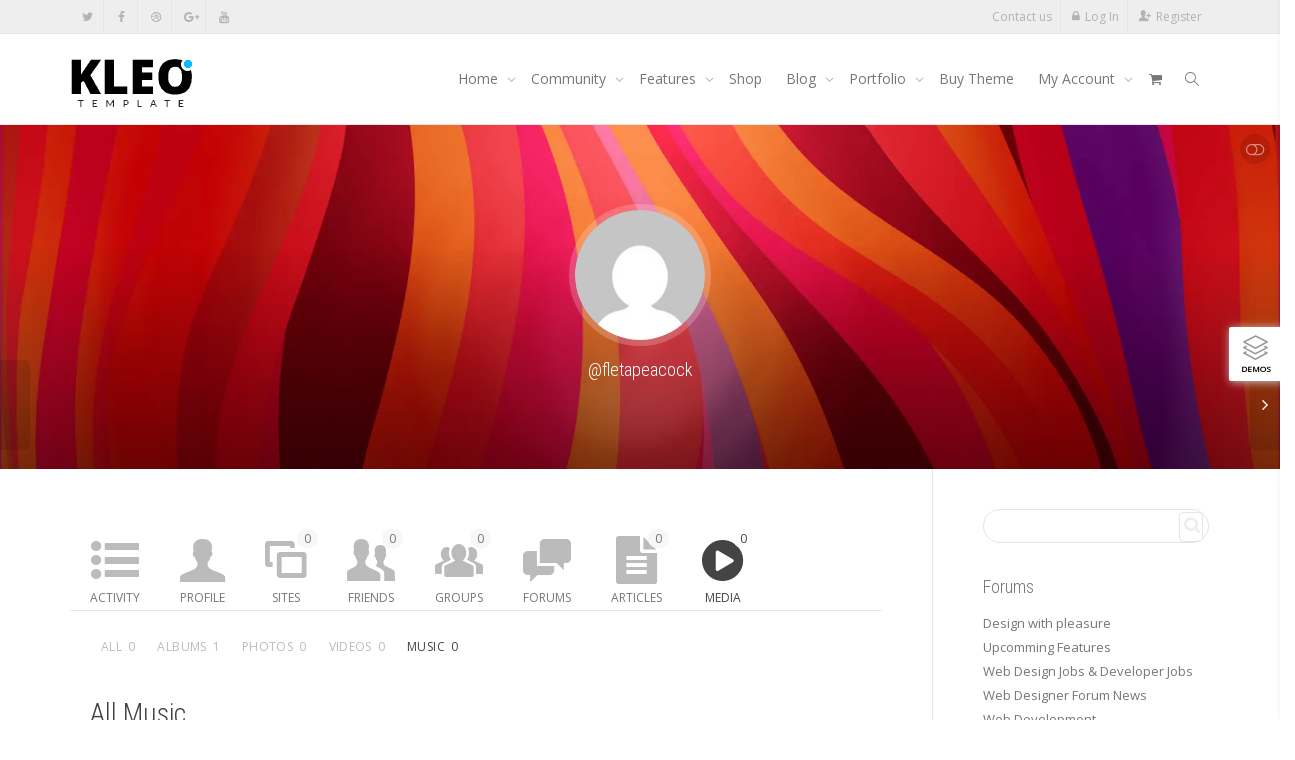

--- FILE ---
content_type: text/html; charset=UTF-8
request_url: https://kleo.seventhqueen.com/members/fletapeacock/media/music/
body_size: 32699
content:
<!DOCTYPE html>
<!--[if lt IE 7]>
<html class="no-js lt-ie9 lt-ie8 lt-ie7" lang="en-US"><![endif]-->
<!--[if IE 7]>
<html class="no-js lt-ie9 lt-ie8" lang="en-US"><![endif]-->
<!--[if IE 8]>
<html class="no-js lt-ie9" lang="en-US"><![endif]-->
<!--[if IE 9]>
<html class="no-js lt-ie10" lang="en-US"><![endif]-->
<!--[if gt IE 9]><!-->
<html class="no-js" lang="en-US">
<!--<![endif]-->
<head>
	<meta http-equiv="X-UA-Compatible" content="IE=9; IE=8; IE=7; IE=EDGE"/>
	<meta charset="UTF-8">
	<meta name="viewport" content="width=device-width, initial-scale=1.0">
	<link rel="profile" href="https://gmpg.org/xfn/11">
	<link rel="pingback" href="https://kleo.seventhqueen.com/xmlrpc.php">

	<!-- Fav and touch icons -->
			<link rel="shortcut icon" href="https://cdn.shortpixel.ai/spai2/q_lossy+ret_img+to_webp/kleo.seventhqueen.com/wp-content/assets/ico/favicon.png" data-spai-egr="1">
				<link rel="apple-touch-icon-precomposed" href="https://cdn.shortpixel.ai/spai2/q_lossy+ret_img+to_webp/kleo.seventhqueen.com/wp-content/assets/ico/apple-touch-icon-57-precomposed.png" data-spai-egr="1">
				<link rel="apple-touch-icon-precomposed" sizes="72x72" href="https://cdn.shortpixel.ai/spai2/q_lossy+ret_img+to_webp/kleo.seventhqueen.com/wp-content/assets/ico/apple-touch-icon-72-precomposed.png" data-spai-egr="1">
				<link rel="apple-touch-icon-precomposed" sizes="114x114" href="https://cdn.shortpixel.ai/spai2/q_lossy+ret_img+to_webp/kleo.seventhqueen.com/wp-content/assets/ico/apple-touch-icon-114-precomposed.png" data-spai-egr="1">
				<link rel="apple-touch-icon-precomposed" sizes="144x144" href="https://cdn.shortpixel.ai/spai2/q_lossy+ret_img+to_webp/kleo.seventhqueen.com/wp-content/assets/ico/apple-touch-icon-144-precomposed.png" data-spai-egr="1">
	
	<!-- HTML5 shim, for IE6-8 support of HTML5 elements -->
	<!--[if lt IE 9]>
	<script src="https://kleo.seventhqueen.com/wp-content/themes/kleo/assets/js/html5shiv.js"></script>
	<![endif]-->

	<!--[if IE 7]>
	<link rel="stylesheet" href="https://kleo.seventhqueen.com/wp-content/themes/kleo/assets/css/fontello-ie7.css">
	<![endif]-->

	
	<link rel="alternate" type="application/rss+xml" title="Kleo WordPress Theme | Fleta Peacock | Activity RSS Feed" href="" />


	<link rel="alternate" type="application/rss+xml" title="Kleo WordPress Theme | Site Wide Activity RSS Feed" href="https://kleo.seventhqueen.com/activity/feed/" />


	<meta name='robots' content='index, follow, max-image-preview:large, max-snippet:-1, max-video-preview:-1' />

	<!-- This site is optimized with the Yoast SEO plugin v23.4 - https://yoast.com/wordpress/plugins/seo/ -->
	<title>Fleta Peacock | Media</title>
	<meta property="og:locale" content="en_US" />
	<meta property="og:type" content="website" />
	<meta property="og:title" content="Music | Fleta Peacock | Media | Profile | Kleo WordPress Theme" />
	<meta property="og:url" content="https://http://kleo.seventhqueen.com/members/fletapeacock/media/music/" />
	<meta property="og:site_name" content="Kleo WordPress Theme" />
	<script type="application/ld+json" class="yoast-schema-graph">{"@context":"https://schema.org","@graph":[{"@type":"WebSite","@id":"https://kleo.seventhqueen.com/#website","url":"https://kleo.seventhqueen.com/","name":"Kleo WordPress Theme","description":"Wordpress Premium Theme","potentialAction":[{"@type":"SearchAction","target":{"@type":"EntryPoint","urlTemplate":"https://kleo.seventhqueen.com/?s={search_term_string}"},"query-input":{"@type":"PropertyValueSpecification","valueRequired":true,"valueName":"search_term_string"}}],"inLanguage":"en-US"}]}</script>
	<!-- / Yoast SEO plugin. -->


<link rel='dns-prefetch' href='//cdnjs.cloudflare.com' />
<link rel='dns-prefetch' href='//fonts.googleapis.com' />
<link rel="alternate" type="application/rss+xml" title="Kleo WordPress Theme &raquo; Feed" href="https://kleo.seventhqueen.com/feed/" />
<link rel="alternate" type="application/rss+xml" title="Kleo WordPress Theme &raquo; Comments Feed" href="https://kleo.seventhqueen.com/comments/feed/" />
<style id='wp-emoji-styles-inline-css' type='text/css'>

	img.wp-smiley, img.emoji {
		display: inline !important;
		border: none !important;
		box-shadow: none !important;
		height: 1em !important;
		width: 1em !important;
		margin: 0 0.07em !important;
		vertical-align: -0.1em !important;
		background: none !important;
		padding: 0 !important;
	}
</style>
<link rel='stylesheet' id='wp-block-library-css' href='https://kleo.seventhqueen.com/wp-includes/css/dist/block-library/style.min.css' type='text/css' media='all' />
<style id='bp-login-form-style-inline-css' type='text/css'>
.widget_bp_core_login_widget .bp-login-widget-user-avatar{float:left}.widget_bp_core_login_widget .bp-login-widget-user-links{margin-left:70px}#bp-login-widget-form label{display:block;font-weight:600;margin:15px 0 5px;width:auto}#bp-login-widget-form input[type=password],#bp-login-widget-form input[type=text]{background-color:#fafafa;border:1px solid #d6d6d6;border-radius:0;font:inherit;font-size:100%;padding:.5em;width:100%}#bp-login-widget-form .bp-login-widget-register-link,#bp-login-widget-form .login-submit{display:inline;width:-moz-fit-content;width:fit-content}#bp-login-widget-form .bp-login-widget-register-link{margin-left:1em}#bp-login-widget-form .bp-login-widget-register-link a{filter:invert(1)}#bp-login-widget-form .bp-login-widget-pwd-link{font-size:80%}

</style>
<style id='bp-member-style-inline-css' type='text/css'>
[data-type="bp/member"] input.components-placeholder__input{border:1px solid #757575;border-radius:2px;flex:1 1 auto;padding:6px 8px}.bp-block-member{position:relative}.bp-block-member .member-content{display:flex}.bp-block-member .user-nicename{display:block}.bp-block-member .user-nicename a{border:none;color:currentColor;text-decoration:none}.bp-block-member .bp-profile-button{width:100%}.bp-block-member .bp-profile-button a.button{bottom:10px;display:inline-block;margin:18px 0 0;position:absolute;right:0}.bp-block-member.has-cover .item-header-avatar,.bp-block-member.has-cover .member-content,.bp-block-member.has-cover .member-description{z-index:2}.bp-block-member.has-cover .member-content,.bp-block-member.has-cover .member-description{padding-top:75px}.bp-block-member.has-cover .bp-member-cover-image{background-color:#c5c5c5;background-position:top;background-repeat:no-repeat;background-size:cover;border:0;display:block;height:150px;left:0;margin:0;padding:0;position:absolute;top:0;width:100%;z-index:1}.bp-block-member img.avatar{height:auto;width:auto}.bp-block-member.avatar-none .item-header-avatar{display:none}.bp-block-member.avatar-none.has-cover{min-height:200px}.bp-block-member.avatar-full{min-height:150px}.bp-block-member.avatar-full .item-header-avatar{width:180px}.bp-block-member.avatar-thumb .member-content{align-items:center;min-height:50px}.bp-block-member.avatar-thumb .item-header-avatar{width:70px}.bp-block-member.avatar-full.has-cover{min-height:300px}.bp-block-member.avatar-full.has-cover .item-header-avatar{width:200px}.bp-block-member.avatar-full.has-cover img.avatar{background:hsla(0,0%,100%,.8);border:2px solid #fff;margin-left:20px}.bp-block-member.avatar-thumb.has-cover .item-header-avatar{padding-top:75px}.entry .entry-content .bp-block-member .user-nicename a{border:none;color:currentColor;text-decoration:none}

</style>
<style id='bp-members-style-inline-css' type='text/css'>
[data-type="bp/members"] .components-placeholder.is-appender{min-height:0}[data-type="bp/members"] .components-placeholder.is-appender .components-placeholder__label:empty{display:none}[data-type="bp/members"] .components-placeholder input.components-placeholder__input{border:1px solid #757575;border-radius:2px;flex:1 1 auto;padding:6px 8px}[data-type="bp/members"].avatar-none .member-description{width:calc(100% - 44px)}[data-type="bp/members"].avatar-full .member-description{width:calc(100% - 224px)}[data-type="bp/members"].avatar-thumb .member-description{width:calc(100% - 114px)}[data-type="bp/members"] .member-content{position:relative}[data-type="bp/members"] .member-content .is-right{position:absolute;right:2px;top:2px}[data-type="bp/members"] .columns-2 .member-content .member-description,[data-type="bp/members"] .columns-3 .member-content .member-description,[data-type="bp/members"] .columns-4 .member-content .member-description{padding-left:44px;width:calc(100% - 44px)}[data-type="bp/members"] .columns-3 .is-right{right:-10px}[data-type="bp/members"] .columns-4 .is-right{right:-50px}.bp-block-members.is-grid{display:flex;flex-wrap:wrap;padding:0}.bp-block-members.is-grid .member-content{margin:0 1.25em 1.25em 0;width:100%}@media(min-width:600px){.bp-block-members.columns-2 .member-content{width:calc(50% - .625em)}.bp-block-members.columns-2 .member-content:nth-child(2n){margin-right:0}.bp-block-members.columns-3 .member-content{width:calc(33.33333% - .83333em)}.bp-block-members.columns-3 .member-content:nth-child(3n){margin-right:0}.bp-block-members.columns-4 .member-content{width:calc(25% - .9375em)}.bp-block-members.columns-4 .member-content:nth-child(4n){margin-right:0}}.bp-block-members .member-content{display:flex;flex-direction:column;padding-bottom:1em;text-align:center}.bp-block-members .member-content .item-header-avatar,.bp-block-members .member-content .member-description{width:100%}.bp-block-members .member-content .item-header-avatar{margin:0 auto}.bp-block-members .member-content .item-header-avatar img.avatar{display:inline-block}@media(min-width:600px){.bp-block-members .member-content{flex-direction:row;text-align:left}.bp-block-members .member-content .item-header-avatar,.bp-block-members .member-content .member-description{width:auto}.bp-block-members .member-content .item-header-avatar{margin:0}}.bp-block-members .member-content .user-nicename{display:block}.bp-block-members .member-content .user-nicename a{border:none;color:currentColor;text-decoration:none}.bp-block-members .member-content time{color:#767676;display:block;font-size:80%}.bp-block-members.avatar-none .item-header-avatar{display:none}.bp-block-members.avatar-full{min-height:190px}.bp-block-members.avatar-full .item-header-avatar{width:180px}.bp-block-members.avatar-thumb .member-content{min-height:80px}.bp-block-members.avatar-thumb .item-header-avatar{width:70px}.bp-block-members.columns-2 .member-content,.bp-block-members.columns-3 .member-content,.bp-block-members.columns-4 .member-content{display:block;text-align:center}.bp-block-members.columns-2 .member-content .item-header-avatar,.bp-block-members.columns-3 .member-content .item-header-avatar,.bp-block-members.columns-4 .member-content .item-header-avatar{margin:0 auto}.bp-block-members img.avatar{height:auto;max-width:-moz-fit-content;max-width:fit-content;width:auto}.bp-block-members .member-content.has-activity{align-items:center}.bp-block-members .member-content.has-activity .item-header-avatar{padding-right:1em}.bp-block-members .member-content.has-activity .wp-block-quote{margin-bottom:0;text-align:left}.bp-block-members .member-content.has-activity .wp-block-quote cite a,.entry .entry-content .bp-block-members .user-nicename a{border:none;color:currentColor;text-decoration:none}

</style>
<style id='bp-dynamic-members-style-inline-css' type='text/css'>
.bp-dynamic-block-container .item-options{font-size:.5em;margin:0 0 1em;padding:1em 0}.bp-dynamic-block-container .item-options a.selected{font-weight:600}.bp-dynamic-block-container ul.item-list{list-style:none;margin:1em 0;padding-left:0}.bp-dynamic-block-container ul.item-list li{margin-bottom:1em}.bp-dynamic-block-container ul.item-list li:after,.bp-dynamic-block-container ul.item-list li:before{content:" ";display:table}.bp-dynamic-block-container ul.item-list li:after{clear:both}.bp-dynamic-block-container ul.item-list li .item-avatar{float:left;width:60px}.bp-dynamic-block-container ul.item-list li .item{margin-left:70px}

</style>
<style id='bp-online-members-style-inline-css' type='text/css'>
.widget_bp_core_whos_online_widget .avatar-block,[data-type="bp/online-members"] .avatar-block{display:flex;flex-flow:row wrap}.widget_bp_core_whos_online_widget .avatar-block img,[data-type="bp/online-members"] .avatar-block img{margin:.5em}

</style>
<style id='bp-active-members-style-inline-css' type='text/css'>
.widget_bp_core_recently_active_widget .avatar-block,[data-type="bp/active-members"] .avatar-block{display:flex;flex-flow:row wrap}.widget_bp_core_recently_active_widget .avatar-block img,[data-type="bp/active-members"] .avatar-block img{margin:.5em}

</style>
<style id='bp-latest-activities-style-inline-css' type='text/css'>
.bp-latest-activities .components-flex.components-select-control select[multiple]{height:auto;padding:0 8px}.bp-latest-activities .components-flex.components-select-control select[multiple]+.components-input-control__suffix svg{display:none}.bp-latest-activities-block a,.entry .entry-content .bp-latest-activities-block a{border:none;text-decoration:none}.bp-latest-activities-block .activity-list.item-list blockquote{border:none;padding:0}.bp-latest-activities-block .activity-list.item-list blockquote .activity-item:not(.mini){box-shadow:1px 0 4px rgba(0,0,0,.15);padding:0 1em;position:relative}.bp-latest-activities-block .activity-list.item-list blockquote .activity-item:not(.mini):after,.bp-latest-activities-block .activity-list.item-list blockquote .activity-item:not(.mini):before{border-color:transparent;border-style:solid;content:"";display:block;height:0;left:15px;position:absolute;width:0}.bp-latest-activities-block .activity-list.item-list blockquote .activity-item:not(.mini):before{border-top-color:rgba(0,0,0,.15);border-width:9px;bottom:-18px;left:14px}.bp-latest-activities-block .activity-list.item-list blockquote .activity-item:not(.mini):after{border-top-color:#fff;border-width:8px;bottom:-16px}.bp-latest-activities-block .activity-list.item-list blockquote .activity-item.mini .avatar{display:inline-block;height:20px;margin-right:2px;vertical-align:middle;width:20px}.bp-latest-activities-block .activity-list.item-list footer{align-items:center;display:flex}.bp-latest-activities-block .activity-list.item-list footer img.avatar{border:none;display:inline-block;margin-right:.5em}.bp-latest-activities-block .activity-list.item-list footer .activity-time-since{font-size:90%}.bp-latest-activities-block .widget-error{border-left:4px solid #0b80a4;box-shadow:1px 0 4px rgba(0,0,0,.15)}.bp-latest-activities-block .widget-error p{padding:0 1em}

</style>
<style id='bp-recent-posts-style-inline-css' type='text/css'>
.bp-recent-posts-block-container a{box-shadow:none;text-decoration:none}.bp-recent-posts-block-container ul.item-list{list-style:none;margin:10px 0}.bp-recent-posts-block-container ul.activity-list{padding:0}.bp-recent-posts-block-container ul.activity-list blockquote{margin:0 0 1.5em;overflow:visible;padding:0 0 .75em .75em}.bp-recent-posts-block-container ul.activity-list img{margin-bottom:.5em}.bp-recent-posts-block-container ul.activity-list li{border-bottom:1px solid #ccc;margin-bottom:1em}.bp-recent-posts-block-container ul.activity-list li .activity-header p{margin-bottom:.5em}.bp-recent-posts-block-container ul.activity-list li .activity-header p .time-since{color:#767676;font-size:80%;text-decoration:none}.bp-recent-posts-block-container ul.activity-list li:last-child{border-bottom:0}

</style>
<style id='bp-friends-style-inline-css' type='text/css'>
.bp-dynamic-block-container .item-options{font-size:.5em;margin:0 0 1em;padding:1em 0}.bp-dynamic-block-container .item-options a.selected{font-weight:600}.bp-dynamic-block-container ul.item-list{list-style:none;margin:1em 0;padding-left:0}.bp-dynamic-block-container ul.item-list li{margin-bottom:1em}.bp-dynamic-block-container ul.item-list li:after,.bp-dynamic-block-container ul.item-list li:before{content:" ";display:table}.bp-dynamic-block-container ul.item-list li:after{clear:both}.bp-dynamic-block-container ul.item-list li .item-avatar{float:left;width:60px}.bp-dynamic-block-container ul.item-list li .item{margin-left:70px}

</style>
<style id='bp-group-style-inline-css' type='text/css'>
[data-type="bp/group"] input.components-placeholder__input{border:1px solid #757575;border-radius:2px;flex:1 1 auto;padding:6px 8px}.bp-block-group{position:relative}.bp-block-group .group-content{display:flex}.bp-block-group .group-description{width:100%}.bp-block-group .group-description-content{margin-bottom:18px;width:100%}.bp-block-group .bp-profile-button{overflow:hidden;width:100%}.bp-block-group .bp-profile-button a.button{margin:18px 0 0}.bp-block-group.has-cover .group-content,.bp-block-group.has-cover .group-description,.bp-block-group.has-cover .item-header-avatar{z-index:2}.bp-block-group.has-cover .group-content,.bp-block-group.has-cover .group-description{padding-top:75px}.bp-block-group.has-cover .bp-group-cover-image{background-color:#c5c5c5;background-position:top;background-repeat:no-repeat;background-size:cover;border:0;display:block;height:150px;left:0;margin:0;padding:0;position:absolute;top:0;width:100%;z-index:1}.bp-block-group img.avatar{height:auto;width:auto}.bp-block-group.avatar-none .item-header-avatar{display:none}.bp-block-group.avatar-full{min-height:150px}.bp-block-group.avatar-full .item-header-avatar{width:180px}.bp-block-group.avatar-full .group-description{padding-left:35px}.bp-block-group.avatar-thumb .item-header-avatar{width:70px}.bp-block-group.avatar-thumb .item-header-avatar img.avatar{margin-top:15px}.bp-block-group.avatar-none.has-cover{min-height:200px}.bp-block-group.avatar-none.has-cover .item-header-avatar{padding-top:75px}.bp-block-group.avatar-full.has-cover{min-height:300px}.bp-block-group.avatar-full.has-cover .item-header-avatar{width:200px}.bp-block-group.avatar-full.has-cover img.avatar{background:hsla(0,0%,100%,.8);border:2px solid #fff;margin-left:20px}.bp-block-group.avatar-thumb:not(.has-description) .group-content{align-items:center;min-height:50px}.bp-block-group.avatar-thumb.has-cover .item-header-avatar{padding-top:75px}.bp-block-group.has-description .bp-profile-button a.button{display:block;float:right}

</style>
<style id='bp-groups-style-inline-css' type='text/css'>
[data-type="bp/groups"] .components-placeholder.is-appender{min-height:0}[data-type="bp/groups"] .components-placeholder.is-appender .components-placeholder__label:empty{display:none}[data-type="bp/groups"] .components-placeholder input.components-placeholder__input{border:1px solid #757575;border-radius:2px;flex:1 1 auto;padding:6px 8px}[data-type="bp/groups"].avatar-none .group-description{width:calc(100% - 44px)}[data-type="bp/groups"].avatar-full .group-description{width:calc(100% - 224px)}[data-type="bp/groups"].avatar-thumb .group-description{width:calc(100% - 114px)}[data-type="bp/groups"] .group-content{position:relative}[data-type="bp/groups"] .group-content .is-right{position:absolute;right:2px;top:2px}[data-type="bp/groups"] .columns-2 .group-content .group-description,[data-type="bp/groups"] .columns-3 .group-content .group-description,[data-type="bp/groups"] .columns-4 .group-content .group-description{padding-left:44px;width:calc(100% - 44px)}[data-type="bp/groups"] .columns-3 .is-right{right:-10px}[data-type="bp/groups"] .columns-4 .is-right{right:-50px}.bp-block-groups.is-grid{display:flex;flex-wrap:wrap;padding:0}.bp-block-groups.is-grid .group-content{margin:0 1.25em 1.25em 0;width:100%}@media(min-width:600px){.bp-block-groups.columns-2 .group-content{width:calc(50% - .625em)}.bp-block-groups.columns-2 .group-content:nth-child(2n){margin-right:0}.bp-block-groups.columns-3 .group-content{width:calc(33.33333% - .83333em)}.bp-block-groups.columns-3 .group-content:nth-child(3n){margin-right:0}.bp-block-groups.columns-4 .group-content{width:calc(25% - .9375em)}.bp-block-groups.columns-4 .group-content:nth-child(4n){margin-right:0}}.bp-block-groups .group-content{display:flex;flex-direction:column;padding-bottom:1em;text-align:center}.bp-block-groups .group-content .group-description,.bp-block-groups .group-content .item-header-avatar{width:100%}.bp-block-groups .group-content .item-header-avatar{margin:0 auto}.bp-block-groups .group-content .item-header-avatar img.avatar{display:inline-block}@media(min-width:600px){.bp-block-groups .group-content{flex-direction:row;text-align:left}.bp-block-groups .group-content .group-description,.bp-block-groups .group-content .item-header-avatar{width:auto}.bp-block-groups .group-content .item-header-avatar{margin:0}}.bp-block-groups .group-content time{color:#767676;display:block;font-size:80%}.bp-block-groups.avatar-none .item-header-avatar{display:none}.bp-block-groups.avatar-full{min-height:190px}.bp-block-groups.avatar-full .item-header-avatar{width:180px}.bp-block-groups.avatar-thumb .group-content{min-height:80px}.bp-block-groups.avatar-thumb .item-header-avatar{width:70px}.bp-block-groups.columns-2 .group-content,.bp-block-groups.columns-3 .group-content,.bp-block-groups.columns-4 .group-content{display:block;text-align:center}.bp-block-groups.columns-2 .group-content .item-header-avatar,.bp-block-groups.columns-3 .group-content .item-header-avatar,.bp-block-groups.columns-4 .group-content .item-header-avatar{margin:0 auto}.bp-block-groups img.avatar{height:auto;max-width:-moz-fit-content;max-width:fit-content;width:auto}.bp-block-groups .member-content.has-description{align-items:center}.bp-block-groups .member-content.has-description .item-header-avatar{padding-right:1em}.bp-block-groups .member-content.has-description .group-description-content{margin-bottom:0;text-align:left}

</style>
<style id='bp-dynamic-groups-style-inline-css' type='text/css'>
.bp-dynamic-block-container .item-options{font-size:.5em;margin:0 0 1em;padding:1em 0}.bp-dynamic-block-container .item-options a.selected{font-weight:600}.bp-dynamic-block-container ul.item-list{list-style:none;margin:1em 0;padding-left:0}.bp-dynamic-block-container ul.item-list li{margin-bottom:1em}.bp-dynamic-block-container ul.item-list li:after,.bp-dynamic-block-container ul.item-list li:before{content:" ";display:table}.bp-dynamic-block-container ul.item-list li:after{clear:both}.bp-dynamic-block-container ul.item-list li .item-avatar{float:left;width:60px}.bp-dynamic-block-container ul.item-list li .item{margin-left:70px}

</style>
<style id='bp-sitewide-notices-style-inline-css' type='text/css'>
.bp-sitewide-notice-block .bp-screen-reader-text,[data-type="bp/sitewide-notices"] .bp-screen-reader-text{clip:rect(0 0 0 0);word-wrap:normal!important;border:0;height:1px;margin:-1px;overflow:hidden;padding:0;position:absolute;width:1px}.bp-sitewide-notice-block [data-bp-tooltip]:after,[data-type="bp/sitewide-notices"] [data-bp-tooltip]:after{word-wrap:break-word;background-color:#fff;border:1px solid #737373;border-radius:1px;box-shadow:4px 4px 8px rgba(0,0,0,.2);color:#333;content:attr(data-bp-tooltip);display:none;font-family:Helvetica Neue,Helvetica,Arial,san-serif;font-size:12px;font-weight:400;letter-spacing:normal;line-height:1.25;max-width:200px;opacity:0;padding:5px 8px;pointer-events:none;position:absolute;text-shadow:none;text-transform:none;transform:translateZ(0);transition:all 1.5s ease;visibility:hidden;white-space:nowrap;z-index:100000}.bp-sitewide-notice-block .bp-tooltip:after,[data-type="bp/sitewide-notices"] .bp-tooltip:after{left:50%;margin-top:7px;top:110%;transform:translate(-50%)}.bp-sitewide-notice-block{border-left:4px solid #ff853c;padding-left:1em;position:relative}.bp-sitewide-notice-block h2:before{background:none;border:none}.bp-sitewide-notice-block .dismiss-notice{background-color:transparent;border:1px solid #ff853c;color:#ff853c;display:block;padding:.2em .5em;position:absolute;right:.5em;top:.5em;width:-moz-fit-content;width:fit-content}.bp-sitewide-notice-block .dismiss-notice:hover{background-color:#ff853c;color:#fff}

</style>
<style id='classic-theme-styles-inline-css' type='text/css'>
/*! This file is auto-generated */
.wp-block-button__link{color:#fff;background-color:#32373c;border-radius:9999px;box-shadow:none;text-decoration:none;padding:calc(.667em + 2px) calc(1.333em + 2px);font-size:1.125em}.wp-block-file__button{background:#32373c;color:#fff;text-decoration:none}
</style>
<style id='global-styles-inline-css' type='text/css'>
:root{--wp--preset--aspect-ratio--square: 1;--wp--preset--aspect-ratio--4-3: 4/3;--wp--preset--aspect-ratio--3-4: 3/4;--wp--preset--aspect-ratio--3-2: 3/2;--wp--preset--aspect-ratio--2-3: 2/3;--wp--preset--aspect-ratio--16-9: 16/9;--wp--preset--aspect-ratio--9-16: 9/16;--wp--preset--color--black: #000000;--wp--preset--color--cyan-bluish-gray: #abb8c3;--wp--preset--color--white: #ffffff;--wp--preset--color--pale-pink: #f78da7;--wp--preset--color--vivid-red: #cf2e2e;--wp--preset--color--luminous-vivid-orange: #ff6900;--wp--preset--color--luminous-vivid-amber: #fcb900;--wp--preset--color--light-green-cyan: #7bdcb5;--wp--preset--color--vivid-green-cyan: #00d084;--wp--preset--color--pale-cyan-blue: #8ed1fc;--wp--preset--color--vivid-cyan-blue: #0693e3;--wp--preset--color--vivid-purple: #9b51e0;--wp--preset--gradient--vivid-cyan-blue-to-vivid-purple: linear-gradient(135deg,rgba(6,147,227,1) 0%,rgb(155,81,224) 100%);--wp--preset--gradient--light-green-cyan-to-vivid-green-cyan: linear-gradient(135deg,rgb(122,220,180) 0%,rgb(0,208,130) 100%);--wp--preset--gradient--luminous-vivid-amber-to-luminous-vivid-orange: linear-gradient(135deg,rgba(252,185,0,1) 0%,rgba(255,105,0,1) 100%);--wp--preset--gradient--luminous-vivid-orange-to-vivid-red: linear-gradient(135deg,rgba(255,105,0,1) 0%,rgb(207,46,46) 100%);--wp--preset--gradient--very-light-gray-to-cyan-bluish-gray: linear-gradient(135deg,rgb(238,238,238) 0%,rgb(169,184,195) 100%);--wp--preset--gradient--cool-to-warm-spectrum: linear-gradient(135deg,rgb(74,234,220) 0%,rgb(151,120,209) 20%,rgb(207,42,186) 40%,rgb(238,44,130) 60%,rgb(251,105,98) 80%,rgb(254,248,76) 100%);--wp--preset--gradient--blush-light-purple: linear-gradient(135deg,rgb(255,206,236) 0%,rgb(152,150,240) 100%);--wp--preset--gradient--blush-bordeaux: linear-gradient(135deg,rgb(254,205,165) 0%,rgb(254,45,45) 50%,rgb(107,0,62) 100%);--wp--preset--gradient--luminous-dusk: linear-gradient(135deg,rgb(255,203,112) 0%,rgb(199,81,192) 50%,rgb(65,88,208) 100%);--wp--preset--gradient--pale-ocean: linear-gradient(135deg,rgb(255,245,203) 0%,rgb(182,227,212) 50%,rgb(51,167,181) 100%);--wp--preset--gradient--electric-grass: linear-gradient(135deg,rgb(202,248,128) 0%,rgb(113,206,126) 100%);--wp--preset--gradient--midnight: linear-gradient(135deg,rgb(2,3,129) 0%,rgb(40,116,252) 100%);--wp--preset--font-size--small: 13px;--wp--preset--font-size--medium: 20px;--wp--preset--font-size--large: 36px;--wp--preset--font-size--x-large: 42px;--wp--preset--font-family--inter: "Inter", sans-serif;--wp--preset--font-family--cardo: Cardo;--wp--preset--spacing--20: 0.44rem;--wp--preset--spacing--30: 0.67rem;--wp--preset--spacing--40: 1rem;--wp--preset--spacing--50: 1.5rem;--wp--preset--spacing--60: 2.25rem;--wp--preset--spacing--70: 3.38rem;--wp--preset--spacing--80: 5.06rem;--wp--preset--shadow--natural: 6px 6px 9px rgba(0, 0, 0, 0.2);--wp--preset--shadow--deep: 12px 12px 50px rgba(0, 0, 0, 0.4);--wp--preset--shadow--sharp: 6px 6px 0px rgba(0, 0, 0, 0.2);--wp--preset--shadow--outlined: 6px 6px 0px -3px rgba(255, 255, 255, 1), 6px 6px rgba(0, 0, 0, 1);--wp--preset--shadow--crisp: 6px 6px 0px rgba(0, 0, 0, 1);}:where(.is-layout-flex){gap: 0.5em;}:where(.is-layout-grid){gap: 0.5em;}body .is-layout-flex{display: flex;}.is-layout-flex{flex-wrap: wrap;align-items: center;}.is-layout-flex > :is(*, div){margin: 0;}body .is-layout-grid{display: grid;}.is-layout-grid > :is(*, div){margin: 0;}:where(.wp-block-columns.is-layout-flex){gap: 2em;}:where(.wp-block-columns.is-layout-grid){gap: 2em;}:where(.wp-block-post-template.is-layout-flex){gap: 1.25em;}:where(.wp-block-post-template.is-layout-grid){gap: 1.25em;}.has-black-color{color: var(--wp--preset--color--black) !important;}.has-cyan-bluish-gray-color{color: var(--wp--preset--color--cyan-bluish-gray) !important;}.has-white-color{color: var(--wp--preset--color--white) !important;}.has-pale-pink-color{color: var(--wp--preset--color--pale-pink) !important;}.has-vivid-red-color{color: var(--wp--preset--color--vivid-red) !important;}.has-luminous-vivid-orange-color{color: var(--wp--preset--color--luminous-vivid-orange) !important;}.has-luminous-vivid-amber-color{color: var(--wp--preset--color--luminous-vivid-amber) !important;}.has-light-green-cyan-color{color: var(--wp--preset--color--light-green-cyan) !important;}.has-vivid-green-cyan-color{color: var(--wp--preset--color--vivid-green-cyan) !important;}.has-pale-cyan-blue-color{color: var(--wp--preset--color--pale-cyan-blue) !important;}.has-vivid-cyan-blue-color{color: var(--wp--preset--color--vivid-cyan-blue) !important;}.has-vivid-purple-color{color: var(--wp--preset--color--vivid-purple) !important;}.has-black-background-color{background-color: var(--wp--preset--color--black) !important;}.has-cyan-bluish-gray-background-color{background-color: var(--wp--preset--color--cyan-bluish-gray) !important;}.has-white-background-color{background-color: var(--wp--preset--color--white) !important;}.has-pale-pink-background-color{background-color: var(--wp--preset--color--pale-pink) !important;}.has-vivid-red-background-color{background-color: var(--wp--preset--color--vivid-red) !important;}.has-luminous-vivid-orange-background-color{background-color: var(--wp--preset--color--luminous-vivid-orange) !important;}.has-luminous-vivid-amber-background-color{background-color: var(--wp--preset--color--luminous-vivid-amber) !important;}.has-light-green-cyan-background-color{background-color: var(--wp--preset--color--light-green-cyan) !important;}.has-vivid-green-cyan-background-color{background-color: var(--wp--preset--color--vivid-green-cyan) !important;}.has-pale-cyan-blue-background-color{background-color: var(--wp--preset--color--pale-cyan-blue) !important;}.has-vivid-cyan-blue-background-color{background-color: var(--wp--preset--color--vivid-cyan-blue) !important;}.has-vivid-purple-background-color{background-color: var(--wp--preset--color--vivid-purple) !important;}.has-black-border-color{border-color: var(--wp--preset--color--black) !important;}.has-cyan-bluish-gray-border-color{border-color: var(--wp--preset--color--cyan-bluish-gray) !important;}.has-white-border-color{border-color: var(--wp--preset--color--white) !important;}.has-pale-pink-border-color{border-color: var(--wp--preset--color--pale-pink) !important;}.has-vivid-red-border-color{border-color: var(--wp--preset--color--vivid-red) !important;}.has-luminous-vivid-orange-border-color{border-color: var(--wp--preset--color--luminous-vivid-orange) !important;}.has-luminous-vivid-amber-border-color{border-color: var(--wp--preset--color--luminous-vivid-amber) !important;}.has-light-green-cyan-border-color{border-color: var(--wp--preset--color--light-green-cyan) !important;}.has-vivid-green-cyan-border-color{border-color: var(--wp--preset--color--vivid-green-cyan) !important;}.has-pale-cyan-blue-border-color{border-color: var(--wp--preset--color--pale-cyan-blue) !important;}.has-vivid-cyan-blue-border-color{border-color: var(--wp--preset--color--vivid-cyan-blue) !important;}.has-vivid-purple-border-color{border-color: var(--wp--preset--color--vivid-purple) !important;}.has-vivid-cyan-blue-to-vivid-purple-gradient-background{background: var(--wp--preset--gradient--vivid-cyan-blue-to-vivid-purple) !important;}.has-light-green-cyan-to-vivid-green-cyan-gradient-background{background: var(--wp--preset--gradient--light-green-cyan-to-vivid-green-cyan) !important;}.has-luminous-vivid-amber-to-luminous-vivid-orange-gradient-background{background: var(--wp--preset--gradient--luminous-vivid-amber-to-luminous-vivid-orange) !important;}.has-luminous-vivid-orange-to-vivid-red-gradient-background{background: var(--wp--preset--gradient--luminous-vivid-orange-to-vivid-red) !important;}.has-very-light-gray-to-cyan-bluish-gray-gradient-background{background: var(--wp--preset--gradient--very-light-gray-to-cyan-bluish-gray) !important;}.has-cool-to-warm-spectrum-gradient-background{background: var(--wp--preset--gradient--cool-to-warm-spectrum) !important;}.has-blush-light-purple-gradient-background{background: var(--wp--preset--gradient--blush-light-purple) !important;}.has-blush-bordeaux-gradient-background{background: var(--wp--preset--gradient--blush-bordeaux) !important;}.has-luminous-dusk-gradient-background{background: var(--wp--preset--gradient--luminous-dusk) !important;}.has-pale-ocean-gradient-background{background: var(--wp--preset--gradient--pale-ocean) !important;}.has-electric-grass-gradient-background{background: var(--wp--preset--gradient--electric-grass) !important;}.has-midnight-gradient-background{background: var(--wp--preset--gradient--midnight) !important;}.has-small-font-size{font-size: var(--wp--preset--font-size--small) !important;}.has-medium-font-size{font-size: var(--wp--preset--font-size--medium) !important;}.has-large-font-size{font-size: var(--wp--preset--font-size--large) !important;}.has-x-large-font-size{font-size: var(--wp--preset--font-size--x-large) !important;}
:where(.wp-block-post-template.is-layout-flex){gap: 1.25em;}:where(.wp-block-post-template.is-layout-grid){gap: 1.25em;}
:where(.wp-block-columns.is-layout-flex){gap: 2em;}:where(.wp-block-columns.is-layout-grid){gap: 2em;}
:root :where(.wp-block-pullquote){font-size: 1.5em;line-height: 1.6;}
</style>
<style id='spai-fadein-inline-css' type='text/css'>
img[data-spai]{opacity: 0;} div.woocommerce-product-gallery img[data-spai]{opacity: 1;} img[data-spai-egr],img[data-spai-lazy-loaded],img[data-spai-upd] {transition: opacity .5s linear .2s;-webkit-transition: opacity .5s linear .2s;-moz-transition: opacity .5s linear .2s;-o-transition: opacity .5s linear .2s; opacity: 1;}
</style>
<link rel='stylesheet' id='kleo-bbpress-css' href='https://kleo.seventhqueen.com/wp-content/themes/kleo/bbpress/css/bbpress.min.css' type='text/css' media='all' />
<link rel='stylesheet' id='bp-tooltips-css' href='https://kleo.seventhqueen.com/wp-content/plugins/buddypress/bp-core/css/bp-tooltips.min.css' type='text/css' media='all' />
<link rel='stylesheet' id='bp-parent-css-css' href='https://kleo.seventhqueen.com/wp-content/themes/kleo/buddypress/css/buddypress.css' type='text/css' media='screen' />
<style id='bp-parent-css-inline-css' type='text/css'>

		/* Cover image */
		body.buddypress div#item-header #header-cover-image {
			background-image: url(https://cdn.shortpixel.ai/spai2/w_1920+q_lossy+ret_img+to_webp/kleo.seventhqueen.com/wp-content/uploads/2015/05/rainbow.png); background-repeat: no-repeat; background-size: cover; background-position: center center !important;
		}
</style>
<link rel='stylesheet' id='bp-mentions-css-css' href='https://kleo.seventhqueen.com/wp-content/plugins/buddypress/bp-activity/css/mentions.min.css' type='text/css' media='all' />
<link rel='stylesheet' id='go-pricing-styles-css' href='https://kleo.seventhqueen.com/wp-content/plugins/go_pricing/assets/css/go_pricing_styles.css' type='text/css' media='all' />
<link rel='stylesheet' id='k-switcher-css' href='https://kleo.seventhqueen.com/wp-content/plugins/k-style-switcher/assets/css/k-switcher.css' type='text/css' media='all' />
<link rel='stylesheet' id='pmpro_frontend-css' href='https://kleo.seventhqueen.com/wp-content/plugins/paid-memberships-pro/css/frontend.css' type='text/css' media='screen' />
<link rel='stylesheet' id='pmpro_print-css' href='https://kleo.seventhqueen.com/wp-content/plugins/paid-memberships-pro/css/print.css' type='text/css' media='print' />
<style id='woocommerce-inline-inline-css' type='text/css'>
.woocommerce form .form-row .required { visibility: visible; }
</style>
<link rel='stylesheet' id='mediaelement-css' href='https://kleo.seventhqueen.com/wp-includes/js/mediaelement/mediaelementplayer-legacy.min.css' type='text/css' media='all' />
<link rel='stylesheet' id='kleo-google-fonts-css' href='//fonts.googleapis.com/css?family=Roboto+Condensed%3A300%7COpen+Sans%3A400&#038;ver=6.6.4' type='text/css' media='all' />
<link rel='stylesheet' id='kleo-combined-css' href='https://kleo.seventhqueen.com/wp-content/themes/kleo/assets/css/combined-and-fonts.min.css' type='text/css' media='all' />
<link rel='stylesheet' id='kleo-woocommerce-css' href='https://kleo.seventhqueen.com/wp-content/themes/kleo/woocommerce/assets/css/woocommerce.min.css' type='text/css' media='all' />
<link rel='stylesheet' id='kleo-colors-css' href='https://kleo.seventhqueen.com/wp-content/uploads/custom_styles/dynamic.css' type='text/css' media='all' />
<link rel='stylesheet' id='dashicons-css' href='https://kleo.seventhqueen.com/wp-includes/css/dashicons.min.css' type='text/css' media='all' />
<link rel='stylesheet' id='rtmedia-main-css' href='https://kleo.seventhqueen.com/wp-content/plugins/buddypress-media/app/assets/css/rtmedia.min.css' type='text/css' media='all' />
<link rel='stylesheet' id='rtmedia-upload-terms-main-css' href='https://kleo.seventhqueen.com/wp-content/plugins/buddypress-media/app/assets/css/rtm-upload-terms.min.css' type='text/css' media='all' />
<link rel='stylesheet' id='kleo-style-css' href='https://kleo.seventhqueen.com/wp-content/themes/kleo-child/style.css' type='text/css' media='all' />
<script type="text/javascript" src="https://kleo.seventhqueen.com/wp-includes/js/jquery/jquery.min.js" id="jquery-core-js"></script>
<script type="text/javascript" src="https://kleo.seventhqueen.com/wp-includes/js/jquery/jquery-migrate.min.js" id="jquery-migrate-js"></script>
<script type="text/javascript" src="https://kleo.seventhqueen.com/wp-includes/js/plupload/moxie.min.js" id="moxiejs-js"></script>
<script type="text/javascript" src="https://kleo.seventhqueen.com/wp-includes/js/plupload/plupload.min.js" id="plupload-js"></script>
<script type="text/javascript" id="bp-confirm-js-extra">
/* <![CDATA[ */
var BP_Confirm = {"are_you_sure":"Are you sure?"};
/* ]]> */
</script>
<script type="text/javascript" src="https://kleo.seventhqueen.com/wp-content/plugins/buddypress/bp-core/js/confirm.min.js" id="bp-confirm-js"></script>
<script type="text/javascript" src="https://kleo.seventhqueen.com/wp-content/plugins/buddypress/bp-core/js/jquery-query.min.js" id="bp-jquery-query-js"></script>
<script type="text/javascript" src="https://kleo.seventhqueen.com/wp-content/plugins/buddypress/bp-core/js/vendor/jquery-cookie.min.js" id="bp-jquery-cookie-js"></script>
<script type="text/javascript" src="https://kleo.seventhqueen.com/wp-content/plugins/buddypress/bp-core/js/vendor/jquery-scroll-to.min.js" id="bp-jquery-scroll-to-js"></script>
<script type="text/javascript" id="bp-parent-js-js-extra">
/* <![CDATA[ */
var BP_DTheme = {"accepted":"Accepted","close":"Close","comments":"comments","leave_group_confirm":"Are you sure you want to leave this group?","mark_as_fav":"Favorite","my_favs":"My Favorites","rejected":"Rejected","remove_fav":"Remove Favorite","show_all":"Show all","show_all_comments":"Show all comments for this thread","show_x_comments":"Show all comments (%d)","unsaved_changes":"Your profile has unsaved changes. If you leave the page, the changes will be lost.","view":"View","store_filter_settings":""};
/* ]]> */
</script>
<script type="text/javascript" src="https://kleo.seventhqueen.com/wp-content/themes/kleo/buddypress/js/buddypress.js" id="bp-parent-js-js"></script>
<script type="text/javascript" id="gw-tweenmax-js-before">
/* <![CDATA[ */
var oldGS=window.GreenSockGlobals,oldGSQueue=window._gsQueue,oldGSDefine=window._gsDefine;window._gsDefine=null;delete(window._gsDefine);var gwGS=window.GreenSockGlobals={};
/* ]]> */
</script>
<script type="text/javascript" src="https://cdnjs.cloudflare.com/ajax/libs/gsap/1.11.2/TweenMax.min.js" id="gw-tweenmax-js"></script>
<script type="text/javascript" id="gw-tweenmax-js-after">
/* <![CDATA[ */
try{window.GreenSockGlobals=null;window._gsQueue=null;window._gsDefine=null;delete(window.GreenSockGlobals);delete(window._gsQueue);delete(window._gsDefine);window.GreenSockGlobals=oldGS;window._gsQueue=oldGSQueue;window._gsDefine=oldGSDefine;}catch(e){}
/* ]]> */
</script>
<script type="text/javascript" src="//kleo.seventhqueen.com/wp-content/plugins/revslider/sr6/assets/js/rbtools.min.js" async id="tp-tools-js"></script>
<script type="text/javascript" src="//kleo.seventhqueen.com/wp-content/plugins/revslider/sr6/assets/js/rs6.min.js" async id="revmin-js"></script>
<script type="text/javascript" src="https://kleo.seventhqueen.com/wp-content/plugins/woocommerce/assets/js/jquery-blockui/jquery.blockUI.min.js" id="jquery-blockui-js" data-wp-strategy="defer"></script>
<script type="text/javascript" id="wc-add-to-cart-js-extra">
/* <![CDATA[ */
var wc_add_to_cart_params = {"ajax_url":"\/wp-admin\/admin-ajax.php","wc_ajax_url":"\/?wc-ajax=%%endpoint%%","i18n_view_cart":"View cart","cart_url":"https:\/\/kleo.seventhqueen.com\/cart\/","is_cart":"","cart_redirect_after_add":"no"};
/* ]]> */
</script>
<script type="text/javascript" src="https://kleo.seventhqueen.com/wp-content/plugins/woocommerce/assets/js/frontend/add-to-cart.min.js" id="wc-add-to-cart-js" data-wp-strategy="defer"></script>
<script type="text/javascript" src="https://kleo.seventhqueen.com/wp-content/plugins/woocommerce/assets/js/js-cookie/js.cookie.min.js" id="js-cookie-js" defer="defer" data-wp-strategy="defer"></script>
<script type="text/javascript" id="woocommerce-js-extra">
/* <![CDATA[ */
var woocommerce_params = {"ajax_url":"\/wp-admin\/admin-ajax.php","wc_ajax_url":"\/?wc-ajax=%%endpoint%%"};
/* ]]> */
</script>
<script type="text/javascript" src="https://kleo.seventhqueen.com/wp-content/plugins/woocommerce/assets/js/frontend/woocommerce.min.js" id="woocommerce-js" defer="defer" data-wp-strategy="defer"></script>
<script type="text/javascript" src="https://kleo.seventhqueen.com/wp-content/plugins/js_composer/assets/js/vendors/woocommerce-add-to-cart.js" id="vc_woocommerce-add-to-cart-js-js"></script>
<script type="text/javascript" src="https://kleo.seventhqueen.com/wp-content/themes/kleo/assets/js/modernizr.custom.46504.js" id="modernizr-js"></script>
<script></script><link rel="https://api.w.org/" href="https://kleo.seventhqueen.com/wp-json/" /><link rel="EditURI" type="application/rsd+xml" title="RSD" href="https://kleo.seventhqueen.com/xmlrpc.php?rsd" />
<meta name="generator" content="WordPress 6.6.4" />
<meta name="generator" content="WooCommerce 9.3.5" />
<!-- Start Drift By WP-Plugin: Drift -->
<!-- Start of Async Drift Code -->
<script>
"use strict";

!function() {
  var t = window.driftt = window.drift = window.driftt || [];
  if (!t.init) {
    if (t.invoked) return void (window.console && console.error && console.error("Drift snippet included twice."));
    t.invoked = !0, t.methods = [ "identify", "config", "track", "reset", "debug", "show", "ping", "page", "hide", "off", "on" ], 
    t.factory = function(e) {
      return function() {
        var n = Array.prototype.slice.call(arguments);
        return n.unshift(e), t.push(n), t;
      };
    }, t.methods.forEach(function(e) {
      t[e] = t.factory(e);
    }), t.load = function(t) {
      var e = 3e5, n = Math.ceil(new Date() / e) * e, o = document.createElement("script");
      o.type = "text/javascript", o.async = !0, o.crossorigin = "anonymous", o.src = "https://js.driftt.com/include/" + n + "/" + t + ".js";
      var i = document.getElementsByTagName("script")[0];
      i.parentNode.insertBefore(o, i);
    };
  }
}();
drift.SNIPPET_VERSION = '0.3.1';
drift.load('fv662zdzatcm');
</script>
<!-- End of Async Drift Code --><!-- end: Drift Code. -->

	<script type="text/javascript">var ajaxurl = 'https://kleo.seventhqueen.com/wp-admin/admin-ajax.php';</script>


    <style>
        .sa-notification {
            min-height: 30px !important;
            width: calc(100% - 10px)!important;
            padding-left: 10px !important;
            text-shadow: none !important;
            min-width: 320px !important;
            padding-right: 21px !important;
            line-height: 12px !important;
            margin-bottom: 8px !important;
        }
        .sa-notification a {
            display: inline !important;            
            min-width: 0 !important;
            padding: 0 !important;
        }
        
        .sa-notification .social-delete{
            position: absolute !important;
            right: 5px;
            border: 1px solid !important;
            line-height: 10px !important;
            height: auto !important;
            padding: 3px !important;
            top: 9px;
            padding-bottom: 5px !important;
        }        
       
       
        table.notifications .sa-notification{
            margin-bottom: 0 !important;
            min-height: 0 !important;
        }
       
        table.notifications .sa-notification .social-delete{
            display: none !important;
           
        }
       
        .social-loader {
            background: url('https://cdn.shortpixel.ai/spai2/ret_img/kleo.seventhqueen.com/wp-content/plugins/social-articles/assets/images/loading.svg') no-repeat;            
            position: absolute !important;
            right: 4px;
            top: 9px;
            z-index: 10;
            display: none;
            width: 16px !important;
            height: 20px !important;
            background-size: contain!important;
        }
        
        #wpadminbar .menupop .ab-sub-wrapper{
          /*  display:block*/
        }
        .sa-text-delete{
            margin-left: 10px !important;
            border: 1px solid;
            padding: 0 5px 2px 5px !important;
            line-height: 10px !important;
            font-weight: bold !important;
        }
       
    </style><script>
        jQuery(function(){
                jQuery(".sa-notification").prev().hide();   
                jQuery.each(jQuery(".sa-text-notification"), function(){               
                     
                    var link =  jQuery(this).parent();                                    
                    link.attr("data-item", jQuery(this).attr("data-item"));
                    link.attr("data-action", jQuery(this).attr("data-action"));
                    link.attr("data-admin-url", jQuery(this).attr("data-admin-url"));
                    link.attr("data-security", jQuery(this).attr("data-security"));
                    link.on("click", function(e){
                        e.preventDefault();
                        markArticlesNotification(jQuery(this).attr("data-action"),jQuery(this).attr("data-item"),jQuery(this).attr("data-admin-url"),jQuery(this).attr("data-security"));                      
                        var href = jQuery(this).attr("href");
                        setTimeout(function() {window.location = href}, 1000);
                    })
                })
        });

        function markArticlesNotification(action_id, item_id, adminUrl, security){
            jQuery.ajax({
                type: "post",
                url: adminUrl,
                async:"false",
                data: { action: "markArticlesNotification",  security:security, action_id:action_id, item_id:item_id },
                success:
                function(data) {
                    //jQuery("#wp-admin-bar-bp-notifications #"+action_id).parent().remove();
                    //jQuery("#ab-pending-notifications").html(jQuery("#ab-pending-notifications").html() - 1);
                }
             });  
        }
    </script>			<style type="text/css">
							.rtmedia-activity-container ul.rtm-activity-media-list{
			overflow: auto;
			}

			div.rtmedia-activity-container ul.rtm-activity-media-list li.media-type-document,
			div.rtmedia-activity-container ul.rtm-activity-media-list li.media-type-other{
			margin-left: 0.6em !important;
			}

			.rtmedia-activity-container li.media-type-video{
			height: 240px !important;
			width: 320px !important;
			}

			.rtmedia-activity-container li.media-type-video div.rtmedia-item-thumbnail,
			.rtmedia-activity-container li.media-type-photo a{
			width: 100% !important;
			height: 98% !important;
			}

			.rtmedia-activity-container li.media-type-video div.rtmedia-item-thumbnail video{
			width: 100% !important;
			height: 100% !important;
			}

			.rtmedia-activity-container li.media-type-video div.rtmedia-item-thumbnail .mejs-video video {
			width: 100% !important;
			height: 100% !important;
			}

			.rtmedia-activity-container li.media-type-music{
			width: 320px !important;
			}

			.rtmedia-activity-container li.media-type-music .rtmedia-item-thumbnail,
			.rtmedia-activity-container li.media-type-music .rtmedia-item-thumbnail .mejs-audio,
			.rtmedia-activity-container li.media-type-music .rtmedia-item-thumbnail audio{
			width: 100% !important;
			}

			.rtmedia-activity-container li.media-type-photo{
			width: 320px !important;
			height: 240px !important;
			}

			.rtmedia-activity-container .media-type-photo .rtmedia-item-thumbnail,
			.rtmedia-activity-container .media-type-photo .rtmedia-item-thumbnail img {
			width: 100% !important;
			height: 100% !important;
			overflow: hidden;
			}
						#buddypress ul.activity-list li.activity-item .activity-comments ul li form.ac-form .rtmedia-comment-media-upload,#buddypress ul.activity-list li.activity-item .activity-comments ul li form.ac-form .rtmedia-container {
					display: none !important
				}
					.rtmedia-container ul.rtmedia-list li.rtmedia-list-item div.rtmedia-item-thumbnail {
		width: 150px;
		max-height: 150px;
		}
		.rtmedia-container ul.rtmedia-list li.rtmedia-list-item div.rtmedia-item-thumbnail img {
		max-width: 150px;
		max-height: 150px;
		}
		.rtmedia-container .rtmedia-list  .rtmedia-list-item {
		width: 150px;
		}
					</style>
			    <meta name="mobile-web-app-capable" content="yes">
	    <script type="text/javascript">
        /*
		 prevent dom flickering for elements hidden with js
		 */
        "use strict";

        document.documentElement.className += ' js-active ';
        document.documentElement.className += 'ontouchstart' in document.documentElement ? ' kleo-mobile ' : ' kleo-desktop ';

        var prefix = ['-webkit-', '-o-', '-moz-', '-ms-', ""];
        for (var i in prefix) {
            if (prefix[i] + 'transform' in document.documentElement.style) document.documentElement.className += " kleo-transform ";
            break;
        }
    </script>
		<noscript><style>.woocommerce-product-gallery{ opacity: 1 !important; }</style></noscript>
	<style type="text/css">.recentcomments a{display:inline !important;padding:0 !important;margin:0 !important;}</style><meta name="generator" content="Powered by WPBakery Page Builder - drag and drop page builder for WordPress."/>

	<link rel="alternate" type="application/rss+xml" title="Kleo WordPress Theme | Fleta Peacock | Activity RSS Feed" href="" />


	<link rel="alternate" type="application/rss+xml" title="Kleo WordPress Theme | Site Wide Activity RSS Feed" href="https://kleo.seventhqueen.com/activity/feed/" />

<link rel='canonical' href='https://kleo.seventhqueen.com/members/fletapeacock/media/music/' />
<meta name="generator" content="Powered by Slider Revolution 6.7.17 - responsive, Mobile-Friendly Slider Plugin for WordPress with comfortable drag and drop interface." />

<style>
.widget_tag_cloud a { font-size: small !important; }/* Drift style for the go up button */
.kleo-go-top {
    bottom: 100px !important;
    right: 37px !important;
}

</style>
<style id='wp-fonts-local' type='text/css'>
@font-face{font-family:Inter;font-style:normal;font-weight:300 900;font-display:fallback;src:url('https://kleo.seventhqueen.com/wp-content/plugins/woocommerce/assets/fonts/Inter-VariableFont_slnt,wght.woff2') format('woff2');font-stretch:normal;}
@font-face{font-family:Cardo;font-style:normal;font-weight:400;font-display:fallback;src:url('https://kleo.seventhqueen.com/wp-content/plugins/woocommerce/assets/fonts/cardo_normal_400.woff2') format('woff2');}
</style>
<script>function setREVStartSize(e){
			//window.requestAnimationFrame(function() {
				window.RSIW = window.RSIW===undefined ? window.innerWidth : window.RSIW;
				window.RSIH = window.RSIH===undefined ? window.innerHeight : window.RSIH;
				try {
					var pw = document.getElementById(e.c).parentNode.offsetWidth,
						newh;
					pw = pw===0 || isNaN(pw) || (e.l=="fullwidth" || e.layout=="fullwidth") ? window.RSIW : pw;
					e.tabw = e.tabw===undefined ? 0 : parseInt(e.tabw);
					e.thumbw = e.thumbw===undefined ? 0 : parseInt(e.thumbw);
					e.tabh = e.tabh===undefined ? 0 : parseInt(e.tabh);
					e.thumbh = e.thumbh===undefined ? 0 : parseInt(e.thumbh);
					e.tabhide = e.tabhide===undefined ? 0 : parseInt(e.tabhide);
					e.thumbhide = e.thumbhide===undefined ? 0 : parseInt(e.thumbhide);
					e.mh = e.mh===undefined || e.mh=="" || e.mh==="auto" ? 0 : parseInt(e.mh,0);
					if(e.layout==="fullscreen" || e.l==="fullscreen")
						newh = Math.max(e.mh,window.RSIH);
					else{
						e.gw = Array.isArray(e.gw) ? e.gw : [e.gw];
						for (var i in e.rl) if (e.gw[i]===undefined || e.gw[i]===0) e.gw[i] = e.gw[i-1];
						e.gh = e.el===undefined || e.el==="" || (Array.isArray(e.el) && e.el.length==0)? e.gh : e.el;
						e.gh = Array.isArray(e.gh) ? e.gh : [e.gh];
						for (var i in e.rl) if (e.gh[i]===undefined || e.gh[i]===0) e.gh[i] = e.gh[i-1];
											
						var nl = new Array(e.rl.length),
							ix = 0,
							sl;
						e.tabw = e.tabhide>=pw ? 0 : e.tabw;
						e.thumbw = e.thumbhide>=pw ? 0 : e.thumbw;
						e.tabh = e.tabhide>=pw ? 0 : e.tabh;
						e.thumbh = e.thumbhide>=pw ? 0 : e.thumbh;
						for (var i in e.rl) nl[i] = e.rl[i]<window.RSIW ? 0 : e.rl[i];
						sl = nl[0];
						for (var i in nl) if (sl>nl[i] && nl[i]>0) { sl = nl[i]; ix=i;}
						var m = pw>(e.gw[ix]+e.tabw+e.thumbw) ? 1 : (pw-(e.tabw+e.thumbw)) / (e.gw[ix]);
						newh =  (e.gh[ix] * m) + (e.tabh + e.thumbh);
					}
					var el = document.getElementById(e.c);
					if (el!==null && el) el.style.height = newh+"px";
					el = document.getElementById(e.c+"_wrapper");
					if (el!==null && el) {
						el.style.height = newh+"px";
						el.style.display = "block";
					}
				} catch(e){
					console.log("Failure at Presize of Slider:" + e)
				}
			//});
		  };</script>
<noscript><style> .wpb_animate_when_almost_visible { opacity: 1; }</style></noscript><link href="https://cdn.shortpixel.ai" rel="preconnect" crossorigin></head>


<body class="bp-user media music buddypress bp-legacy bbp-user-page single singular bbpress bbp-no-js wp-embed-responsive theme-kleo woocommerce-no-js rtm-4.6.20 offcanvas-right offcanvas-type-default kleo-navbar-fixed navbar-resize disable-all-animations-on-mobile bp-rounded-avatar wpb-js-composer js-comp-ver-7.9 vc_responsive is-user-profile" itemscope itemtype="http://schema.org/ProfilePage">


<script type="text/javascript" id="bbp-swap-no-js-body-class">
	document.body.className = document.body.className.replace( 'bbp-no-js', 'bbp-js' );
</script>


        <div id="fb-root"></div>
		
<!-- PAGE LAYOUT
================================================ -->
<!--Attributes-->
<div class="kleo-page">

	<!-- HEADER SECTION
	================================================ -->
	
<div id="header" class="header-color">

	<div class="navbar" role="navigation">

		
			<div class="social-header header-color">
				<div class="container">
					<div class="top-bar top-bar-flex">

						
                            <div id="top-social" class="no-padd">
                                <ul class="kleo-social-icons"><li><a target="_blank" href="https://twitter.com/SeventhQueen"><i class="icon-twitter"></i><div class="ts-text">Twitter</div></a></li><li><a target="_blank" href="https://www.facebook.com/seventhqueen.themes"><i class="icon-facebook"></i><div class="ts-text">Facebook</div></a></li><li><a target="_blank" href="https://dribbble.com/seventhqueen"><i class="icon-dribbble"></i><div class="ts-text">Dribbble</div></a></li><li><a target="_blank" href="https://plus.google.com/+Seventhqueen"><i class="icon-gplus"></i><div class="ts-text">Google+</div></a></li><li><a target="_blank" href="https://www.youtube.com/c/Seventhqueen"><i class="icon-youtube"></i><div class="ts-text">Youtube</div></a></li></ul>                            </div>

                        
						<div class="top-menu no-padd top-menu-flex"><ul id="menu-kleotopmenu" class=""><li id="menu-item-42" class="menu-item menu-item-type-post_type menu-item-object-page menu-item-42"><a title="Contact us" href="https://kleo.seventhqueen.com/contact/">Contact us</a></li>
<li id="menu-item-913" class="bp-menu bp-login-nav menu-item menu-item-type-custom menu-item-object-custom menu-item-913"><a title="Log In" href="https://kleo.seventhqueen.com/wp-login.php?redirect_to=https%3A%2F%2Fkleo.seventhqueen.com%2Fmembers%2Ffletapeacock%2Fmedia%2Fmusic%2F">Log In</a></li>
<li id="menu-item-914" class="bp-menu bp-register-nav menu-item menu-item-type-custom menu-item-object-custom menu-item-914"><a title="Register" href="https://kleo.seventhqueen.com/register">Register</a></li>
</ul></div>
					</div><!--end top-bar-->
				</div>
			</div>

		
				<div class="kleo-main-header header-normal">
			<div class="container">
				<!-- Brand and toggle get grouped for better mobile display -->
				<div class="navbar-header">
					<div class="kleo-mobile-switch">

												<button type="button" class="navbar-toggle" data-toggle="collapse" data-target=".nav-3b7accfc">
							<span class="sr-only">Toggle navigation</span>
							<span class="icon-bar"></span>
							<span class="icon-bar"></span>
							<span class="icon-bar"></span>
						</button>

					</div>

					<div class="kleo-mobile-icons">

						<a class="cart-contents mheader" href="https://kleo.seventhqueen.com/cart/" title="View cart"><span class="cart-items"><i class="icon icon-basket-full-alt"></i> </span></a>
					</div>

					<strong class="logo">
						<a href="https://kleo.seventhqueen.com">

							
								<img id="logo_img" title="Kleo WordPress Theme" src="[data-uri]" data-spai="1"
								     alt="Kleo WordPress Theme">

							
						</a>
					</strong>
				</div>

				

				
				<!-- Collect the nav links, forms, and other content for toggling -->
				<div class="primary-menu collapse navbar-collapse nav-collapse nav-3b7accfc"><ul id="menu-kleonavmenu" class="nav navbar-nav"><li id="menu-item-832" class="menu-item menu-item-type-post_type menu-item-object-page menu-item-has-children menu-item-832 dropdown mega-17-cols"><a title="Home" href="https://kleo.seventhqueen.com/home-default/" class="js-activated">Home <span class="caret"></span></a>
<ul role="menu" class="dropdown-menu sub-menu pull-left">
	<li id="menu-item-3953" class="menu-item menu-item-type-post_type menu-item-object-page menu-item-3953"><a title="Pinterest Style HOT" href="https://kleo.seventhqueen.com/pinterest/">Pinterest Style <em>HOT</em></a></li>
	<li id="menu-item-7094" class="menu-item menu-item-type-post_type menu-item-object-page menu-item-7094"><a title="Get connected NEW" href="https://kleo.seventhqueen.com/get-connected/">Get connected <em>NEW</em></a></li>
	<li id="menu-item-7093" class="menu-item menu-item-type-post_type menu-item-object-page menu-item-7093"><a title="Get connected - Vertical" href="https://kleo.seventhqueen.com/get-connected-vertical-form/">Get connected &#8211; Vertical</a></li>
	<li id="menu-item-7099" class="menu-item menu-item-type-custom menu-item-object-custom menu-item-7099"><a title="News Magazine NEW" href="https://kleo.seventhqueen.com/news-magazine/">News Magazine <em>NEW</em></a></li>
	<li id="menu-item-3973" class="menu-item menu-item-type-post_type menu-item-object-page menu-item-3973"><a title="Portfolio Fullwidth Overlay" href="https://kleo.seventhqueen.com/portfolio-full-width/">Portfolio Fullwidth Overlay</a></li>
	<li id="menu-item-3959" class="menu-item menu-item-type-post_type menu-item-object-page menu-item-3959"><a title="E-learning" href="https://kleo.seventhqueen.com/e-learning-home/">E-learning</a></li>
	<li id="menu-item-7096" class="menu-item menu-item-type-post_type menu-item-object-page menu-item-7096"><a title="Resume NEW" href="https://kleo.seventhqueen.com/resume/">Resume <em>NEW</em></a></li>
	<li id="menu-item-7095" class="menu-item menu-item-type-post_type menu-item-object-page menu-item-7095"><a title="Product Landing Page NEW" href="https://kleo.seventhqueen.com/product-landing-page/">Product Landing Page <em>NEW</em></a></li>
	<li id="menu-item-4494" class="menu-item menu-item-type-post_type menu-item-object-page menu-item-4494"><a title="Stylish Woocommerce" href="https://kleo.seventhqueen.com/stylish-woocommerce/">Stylish Woocommerce</a></li>
	<li id="menu-item-833" class="menu-item menu-item-type-post_type menu-item-object-page menu-item-833"><a title="Home Community" href="https://kleo.seventhqueen.com/home-default/">Home Community</a></li>
	<li id="menu-item-4127" class="menu-item menu-item-type-custom menu-item-object-custom menu-item-4127"><a title="Agency Multisite" href="https://kleo.seventhqueen.com/demo-agency/">Agency <em>Multisite</em></a></li>
	<li id="menu-item-834" class="menu-item menu-item-type-post_type menu-item-object-page menu-item-834"><a title="Home Simple" href="https://kleo.seventhqueen.com/home/">Home Simple</a></li>
	<li id="menu-item-2151" class="menu-item menu-item-type-post_type menu-item-object-page menu-item-2151"><a title="Home Shop" href="https://kleo.seventhqueen.com/default-shop/">Home Shop</a></li>
	<li id="menu-item-7762" class="menu-item menu-item-type-custom menu-item-object-custom menu-item-7762"><a title="Material Design Colors NEW" href="https://kleo.seventhqueen.com/material-design-colors/">Material Design Colors <em>NEW</em></a></li>
	<li id="menu-item-7765" class="menu-item menu-item-type-custom menu-item-object-custom menu-item-7765"><a title="Business Directory NEW" href="https://kleo.seventhqueen.com/business-directory/">Business Directory <em>NEW</em></a></li>
	<li id="menu-item-7764" class="menu-item menu-item-type-custom menu-item-object-custom menu-item-7764"><a title="Mobile APP NEW" href="https://kleo.seventhqueen.com/mobile-app/">Mobile APP <em>NEW</em></a></li>
	<li id="menu-item-7098" class="menu-item menu-item-type-custom menu-item-object-custom menu-item-has-children menu-item-7098 dropdown-submenu"><a title="Bonus Sliders" href="#">Bonus Sliders <span class="caret"></span></a>
	<ul role="menu" class="dropdown-menu sub-menu">
		<li id="menu-item-4886" class="menu-item menu-item-type-post_type menu-item-object-page menu-item-4886"><a title="Happy New Year NEW" href="https://kleo.seventhqueen.com/merry-christmas-happy-new-year/">Happy New Year <em>NEW</em></a></li>
		<li id="menu-item-4700" class="menu-item menu-item-type-post_type menu-item-object-page menu-item-4700"><a title="Black Friday" href="https://kleo.seventhqueen.com/black-friday/">Black Friday</a></li>
		<li id="menu-item-4887" class="menu-item menu-item-type-post_type menu-item-object-page menu-item-4887"><a title="Merry Christmas NEW" href="https://kleo.seventhqueen.com/merry-christmas/">Merry Christmas <em>NEW</em></a></li>
	</ul>
</li>
</ul>
</li>
<li id="menu-item-27" class="menu-item menu-item-type-custom menu-item-object-custom menu-item-has-children menu-item-27 dropdown mega-4-cols"><a title="Community" href="#" class="js-activated">Community <span class="caret"></span></a>
<ul role="menu" class="dropdown-menu sub-menu pull-left">
	<li id="menu-item-12" class="menu-item menu-item-type-post_type menu-item-object-buddypress menu-item-12"><a title="Members" href="https://kleo.seventhqueen.com/members/">Members</a></li>
	<li id="menu-item-28" class="menu-item menu-item-type-post_type menu-item-object-buddypress menu-item-28"><a title="Groups" href="https://kleo.seventhqueen.com/groups/">Groups</a></li>
	<li id="menu-item-11" class="menu-item menu-item-type-post_type menu-item-object-buddypress menu-item-11"><a title="Site-Wide Activity" href="https://kleo.seventhqueen.com/activity/">Site-Wide Activity</a></li>
	<li id="menu-item-436" class="menu-item menu-item-type-custom menu-item-object-custom menu-item-has-children menu-item-436 dropdown-submenu"><a title="Forums" href="https://kleo.seventhqueen.com/forums">Forums <span class="caret"></span></a>
	<ul role="menu" class="dropdown-menu sub-menu">
		<li id="menu-item-438" class="menu-item menu-item-type-post_type menu-item-object-forum menu-item-438"><a title="Upcomming Features" href="https://kleo.seventhqueen.com/forums/forum/upcomming-features/">Upcomming Features</a></li>
		<li id="menu-item-437" class="menu-item menu-item-type-post_type menu-item-object-forum menu-item-437"><a title="Design with pleasure" href="https://kleo.seventhqueen.com/forums/forum/design-with-pleasure/">Design with pleasure</a></li>
		<li id="menu-item-439" class="menu-item menu-item-type-post_type menu-item-object-forum menu-item-439"><a title="Web Design Jobs &#038; Developer Jobs" href="https://kleo.seventhqueen.com/forums/forum/web-design-jobs-developer-jobs/">Web Design Jobs &#038; Developer Jobs</a></li>
		<li id="menu-item-440" class="menu-item menu-item-type-post_type menu-item-object-forum menu-item-440"><a title="Web Designer Forum News" href="https://kleo.seventhqueen.com/forums/forum/web-designer-forum-news/">Web Designer Forum News</a></li>
		<li id="menu-item-441" class="menu-item menu-item-type-post_type menu-item-object-forum menu-item-441"><a title="Web Development" href="https://kleo.seventhqueen.com/forums/forum/web-development/">Web Development</a></li>
	</ul>
</li>
</ul>
</li>
<li id="menu-item-37" class="menu-item menu-item-type-custom menu-item-object-custom menu-item-has-children menu-item-37 dropdown kleo-megamenu mega-5-cols"><a title="Features" href="#" class="js-activated">Features <span class="caret"></span></a>
<ul role="menu" class="dropdown-menu sub-menu pull-left">
	<li id="menu-item-376" class="menu-item menu-item-type-custom menu-item-object-custom menu-item-has-children menu-item-376 dropdown-submenu"><a title="Buddypress" href="#">Buddypress <span class="caret"></span></a>
	<ul role="menu" class="dropdown-menu sub-menu">
		<li id="menu-item-1667" class="menu-item menu-item-type-post_type menu-item-object-page menu-item-1667"><a title="Buddypress Members" href="https://kleo.seventhqueen.com/buddypress-members/">Buddypress Members</a></li>
		<li id="menu-item-1666" class="menu-item menu-item-type-post_type menu-item-object-page menu-item-1666"><a title="Buddypress Groups" href="https://kleo.seventhqueen.com/buddypress-groups/">Buddypress Groups</a></li>
		<li id="menu-item-1675" class="menu-item menu-item-type-post_type menu-item-object-page menu-item-1675"><a title="Activity Stream" href="https://kleo.seventhqueen.com/activity-stream-shortcode/">Activity Stream</a></li>
	</ul>
</li>
	<li id="menu-item-78" class="menu-item menu-item-type-post_type menu-item-object-page menu-item-has-children menu-item-78 dropdown-submenu"><a title="Membership" href="https://kleo.seventhqueen.com/membership-account/">Membership <span class="caret"></span></a>
	<ul role="menu" class="dropdown-menu sub-menu">
		<li id="menu-item-79" class="menu-item menu-item-type-post_type menu-item-object-page menu-item-79"><a title="Membership Levels" href="https://kleo.seventhqueen.com/membership-account/membership-levels/">Membership Levels</a></li>
		<li id="menu-item-16668" class="menu-item menu-item-type-post_type menu-item-object-page menu-item-16668"><a title="Membership Account" href="https://kleo.seventhqueen.com/membership-account/">Membership Account</a></li>
	</ul>
</li>
	<li id="menu-item-192" class="menu-item menu-item-type-custom menu-item-object-custom menu-item-has-children menu-item-192 dropdown-submenu"><a title="Page Layouts" href="#">Page Layouts <span class="caret"></span></a>
	<ul role="menu" class="dropdown-menu sub-menu">
		<li id="menu-item-352" class="menu-item menu-item-type-post_type menu-item-object-page menu-item-352"><a title="Full Width Template" href="https://kleo.seventhqueen.com/full-width-template/">Full Width Template</a></li>
		<li id="menu-item-340" class="menu-item menu-item-type-post_type menu-item-object-page menu-item-340"><a title="Left Sidebar Template" href="https://kleo.seventhqueen.com/left-sidebar-template/">Left Sidebar Template</a></li>
		<li id="menu-item-341" class="menu-item menu-item-type-post_type menu-item-object-page menu-item-341"><a title="Right Sidebar Template" href="https://kleo.seventhqueen.com/right-sidebar-template/">Right Sidebar Template</a></li>
		<li id="menu-item-193" class="menu-item menu-item-type-post_type menu-item-object-page menu-item-193"><a title="3 Colums Template" href="https://kleo.seventhqueen.com/3-colums-template/">3 Colums Template</a></li>
		<li id="menu-item-198" class="menu-item menu-item-type-post_type menu-item-object-page menu-item-198"><a title="Two Left Sidebars" href="https://kleo.seventhqueen.com/two-left-sidebars/">Two Left Sidebars</a></li>
		<li id="menu-item-333" class="menu-item menu-item-type-post_type menu-item-object-page menu-item-333"><a title="Two Right Sidebars" href="https://kleo.seventhqueen.com/two-right-sidebars/">Two Right Sidebars</a></li>
		<li id="menu-item-518" class="menu-item menu-item-type-post_type menu-item-object-page menu-item-518"><a title="No Breadcrumb Page" href="https://kleo.seventhqueen.com/no-breadcrumb-page/">No Breadcrumb Page</a></li>
	</ul>
</li>
	<li id="menu-item-361" class="menu-item menu-item-type-custom menu-item-object-custom menu-item-has-children menu-item-361 dropdown-submenu"><a title="Shortcode Elements" href="#">Shortcode Elements <span class="caret"></span></a>
	<ul role="menu" class="dropdown-menu sub-menu">
		<li id="menu-item-528" class="menu-item menu-item-type-post_type menu-item-object-page menu-item-528"><a title="Feature Items" href="https://kleo.seventhqueen.com/feature-items/">Feature Items</a></li>
		<li id="menu-item-674" class="menu-item menu-item-type-post_type menu-item-object-page menu-item-674"><a title="Accordion &#038; Toggle" href="https://kleo.seventhqueen.com/accordion-toggle/">Accordion &#038; Toggle</a></li>
		<li id="menu-item-681" class="menu-item menu-item-type-post_type menu-item-object-page menu-item-681"><a title="Buttons" href="https://kleo.seventhqueen.com/buttons/">Buttons</a></li>
		<li id="menu-item-540" class="menu-item menu-item-type-post_type menu-item-object-page menu-item-540"><a title="Dividers" href="https://kleo.seventhqueen.com/dividers/">Dividers</a></li>
		<li id="menu-item-687" class="menu-item menu-item-type-post_type menu-item-object-page menu-item-687"><a title="Poi &#038; Pins" href="https://kleo.seventhqueen.com/poi-pins/">Poi &#038; Pins</a></li>
		<li id="menu-item-716" class="menu-item menu-item-type-post_type menu-item-object-page menu-item-716"><a title="Tabs &#038; Pills" href="https://kleo.seventhqueen.com/tabs-pills/">Tabs &#038; Pills</a></li>
		<li id="menu-item-704" class="menu-item menu-item-type-post_type menu-item-object-page menu-item-704"><a title="Tooltips &#038; Popovers" href="https://kleo.seventhqueen.com/tooltips-popovers/">Tooltips &#038; Popovers</a></li>
		<li id="menu-item-530" class="menu-item menu-item-type-custom menu-item-object-custom menu-item-530"><a class="disabled" href="https://kleo.seventhqueen.com/feature-items">More →</a></li>
	</ul>
</li>
	<li id="menu-item-662" class="menu-item menu-item-type-custom menu-item-object-custom menu-item-has-children menu-item-662 dropdown-submenu"><a title="Pages" href="#">Pages <span class="caret"></span></a>
	<ul role="menu" class="dropdown-menu sub-menu">
		<li id="menu-item-7975" class="menu-item menu-item-type-post_type menu-item-object-page menu-item-7975"><a title="GO Pricing tables" href="https://kleo.seventhqueen.com/go-pricing-tables/">GO Pricing tables</a></li>
		<li id="menu-item-363" class="menu-item menu-item-type-post_type menu-item-object-page menu-item-363"><a title="Contact us" href="https://kleo.seventhqueen.com/contact/">Contact us</a></li>
	</ul>
</li>
</ul>
</li>
<li id="menu-item-1224" class="menu-item menu-item-type-custom menu-item-object-custom menu-item-1224"><a title="Shop" href="https://kleo.seventhqueen.com/default-shop">Shop</a></li>
<li id="menu-item-4382" class="menu-item menu-item-type-custom menu-item-object-custom menu-item-has-children menu-item-4382 dropdown mega-4-cols"><a title="Blog" href="#" class="js-activated">Blog <span class="caret"></span></a>
<ul role="menu" class="dropdown-menu sub-menu pull-left">
	<li id="menu-item-26" class="menu-item menu-item-type-post_type menu-item-object-page current_page_parent menu-item-26"><a title="Blog Masonry" href="https://kleo.seventhqueen.com/blog/">Blog Masonry</a></li>
	<li id="menu-item-4744" class="menu-item menu-item-type-post_type menu-item-object-page menu-item-4744"><a title="Blog Left Thumb NEW" href="https://kleo.seventhqueen.com/blog-left-thumb/">Blog Left Thumb <em>NEW</em></a></li>
	<li id="menu-item-4381" class="menu-item menu-item-type-post_type menu-item-object-page menu-item-4381"><a title="Blog Normal" href="https://kleo.seventhqueen.com/blog-normal/">Blog Normal</a></li>
	<li id="menu-item-5973" class="menu-item menu-item-type-post_type menu-item-object-page menu-item-5973"><a title="Posts Carousel NEW" href="https://kleo.seventhqueen.com/posts-carousel/">Posts Carousel <em>NEW</em></a></li>
</ul>
</li>
<li id="menu-item-3931" class="menu-item menu-item-type-custom menu-item-object-custom menu-item-has-children menu-item-3931 dropdown mega-12-cols"><a title="Portfolio" href="https://kleo.seventhqueen.com/portfolio/" class="js-activated">Portfolio <span class="caret"></span></a>
<ul role="menu" class="dropdown-menu sub-menu pull-left">
	<li id="menu-item-3945" class="menu-item menu-item-type-custom menu-item-object-custom menu-item-3945"><a title="Portfolio Fullwidth Overlay NEW" href="https://kleo.seventhqueen.com/portfolio-full-width/">Portfolio Fullwidth Overlay <em>NEW</em></a></li>
	<li id="menu-item-3932" class="menu-item menu-item-type-post_type menu-item-object-portfolio menu-item-3932"><a title="Portfolio With Grid Images V2 NEW" href="https://kleo.seventhqueen.com/portfolio/portfolio-grid-images-v2/">Portfolio With Grid Images V2 <em>NEW</em></a></li>
	<li id="menu-item-3935" class="menu-item menu-item-type-post_type menu-item-object-portfolio menu-item-3935"><a title="Portfolio With Grid Images V1" href="https://kleo.seventhqueen.com/portfolio/portfolio-grid-images-v1/">Portfolio With Grid Images V1</a></li>
	<li id="menu-item-3933" class="menu-item menu-item-type-post_type menu-item-object-portfolio menu-item-3933"><a title="Portfolio With Sidebar" href="https://kleo.seventhqueen.com/portfolio/portfolio-sidebar/">Portfolio With Sidebar</a></li>
	<li id="menu-item-3934" class="menu-item menu-item-type-post_type menu-item-object-portfolio menu-item-3934"><a title="Portfolio With Carousel Images" href="https://kleo.seventhqueen.com/portfolio/portfolio-carousel-images/">Portfolio With Carousel Images</a></li>
	<li id="menu-item-3938" class="menu-item menu-item-type-post_type menu-item-object-portfolio menu-item-3938"><a title="Embed Vimeo Full Width" href="https://kleo.seventhqueen.com/portfolio/embed-vimeo-full-width/">Embed Vimeo Full Width</a></li>
	<li id="menu-item-3939" class="menu-item menu-item-type-post_type menu-item-object-portfolio menu-item-3939"><a title="Embed YouTube Full Width" href="https://kleo.seventhqueen.com/portfolio/embed-video-full-width/">Embed YouTube Full Width</a></li>
	<li id="menu-item-3941" class="menu-item menu-item-type-post_type menu-item-object-portfolio menu-item-3941"><a title="Hosted Video Full Width" href="https://kleo.seventhqueen.com/portfolio/hosted-video-full-width/">Hosted Video Full Width</a></li>
	<li id="menu-item-3937" class="menu-item menu-item-type-post_type menu-item-object-portfolio menu-item-3937"><a title="Video Background Header NEW" href="https://kleo.seventhqueen.com/portfolio/video-background-header/">Video Background Header <em>NEW</em></a></li>
	<li id="menu-item-3940" class="menu-item menu-item-type-post_type menu-item-object-portfolio menu-item-3940"><a title="Portfolio With Slider" href="https://kleo.seventhqueen.com/portfolio/portfolio-slider/">Portfolio With Slider</a></li>
	<li id="menu-item-3942" class="menu-item menu-item-type-post_type menu-item-object-portfolio menu-item-3942"><a title="Gallery with thumbs" href="https://kleo.seventhqueen.com/portfolio/gallery-thumbs/">Gallery with thumbs</a></li>
	<li id="menu-item-3943" class="menu-item menu-item-type-post_type menu-item-object-portfolio menu-item-3943"><a title="Image Full Width Header" href="https://kleo.seventhqueen.com/portfolio/image-full-width/">Image Full Width Header</a></li>
</ul>
</li>
<li id="menu-item-4045" class="menu-item menu-item-type-custom menu-item-object-custom menu-item-4045"><a class="btn-buy" target="_blank" href="https://1.envato.market/X9EVX">Buy Theme</a></li>
<li id="menu-item-2181" class="kleo-menu kleo-user_avatar-nav menu-item menu-item-type-custom menu-item-object-custom menu-item-has-children menu-item-2181 dropdown mega-5-cols"><a title="My Account" href="#" class="js-activated">My Account <span class="caret"></span></a>
<ul role="menu" class="dropdown-menu sub-menu pull-left">
	<li id="menu-item-4512" class="menu-item menu-item-type-custom menu-item-object-custom menu-item-4512"></li>
	<li id="menu-item-4502" class="menu-item menu-item-type-custom menu-item-object-custom menu-item-4502"></li>
	<li id="menu-item-4529" class="kleo-show-login menu-item menu-item-type-custom menu-item-object-custom menu-item-4529"><a title="Login" href="https://kleo.seventhqueen.com/wp-login.php">Login</a></li>
	<li id="menu-item-4531" class="kleo-menu kleo-register-nav menu-item menu-item-type-custom menu-item-object-custom menu-item-4531"><a title="Register" href="https://kleo.seventhqueen.com/register/">Register</a></li>
</ul>
</li>
<li class="menu-item kleo-toggle-menu shop-drop"><a class="cart-contents js-activated" href="https://kleo.seventhqueen.com/cart/" title="View cart"><span class="cart-items"><i class="icon icon-basket-full-alt"></i> </span> <span class="caret"></span></a><ul class="kleo-toggle-submenu"><li><div class="kleo-minicart"><div class="minicart-header">Your shopping bag is empty.</div><div class="minicart-buttons"><a class="btn btn-default kleo-go-shop" href="https://kleo.seventhqueen.com/shop/"><span class="text">Go to the shop</span></a></div></div></li></ul></li><li id="nav-menu-item-search" class="menu-item kleo-search-nav">        <a class="search-trigger" href="#"><i class="icon icon-search"></i></a>
        <div class="kleo-search-wrap searchHidden" id="ajax_search_container">
            <form class="form-inline" id="ajax_searchform" action="https://kleo.seventhqueen.com/"
                  data-context="">
				<input type="hidden" name="post_type[]" value="">                <input name="s" class="ajax_s form-control" autocomplete="off"
                       type="text"
                       value="" placeholder="Start typing to search..."
                       required>
                <span class="kleo-ajax-search-loading"><i class="icon-spin6 animate-spin"></i></span>

            </form>
            <div class="kleo_ajax_results"></div>
        </div>

		</li></ul></div>
				
				

			</div><!--end container-->
		</div>
	</div>

</div><!--end header-->

	<!-- MAIN SECTION
	================================================ -->
	<div id="main">




        <div class="row">
            <div class="col-sm-12">

				
                <div class="article-content">
					<div id="buddypress" class="">
	
		<section class="alternate-color bp-full-width-profile">
	
	<div id="item-header" role="complementary" data-bp-item-id="24002" data-bp-item-component="members" class="users-header single-headers">

			<div id="header-cover-image"></div>
    <span class="toggle-header">
	<span class="bp-toggle-less">show less</span>
	<span class="bp-toggle-more">show more</span>
</span>
	<div class="profile-cover-inner"></div>
	<div id="item-header-avatar" class="rounded">
		<a href="https://kleo.seventhqueen.com/members/fletapeacock/">

			<img decoding="async" loading="lazy" src="//www.gravatar.com/avatar/bbf50c05aad856aec23f1cc18f7f0eb6?s=150&#038;r=g&#038;d=mm" class="avatar user-24002-avatar avatar-150 photo" width="150" height="150" alt="Profile picture of Fleta Peacock" />
		</a>
	</div><!-- #item-header-avatar -->

	<div id="item-header-content">

					<h4 class="user-nicename hover-tip click-tip" data-toggle="tooltip" data-container="body" data-title="Active 11 years, 5 months ago" data-placement="bottom">@fletapeacock</h4>
		
		<!--<span class="activity"></span>-->

		
		<div id="item-meta">

			
				<div id="latest-update">

					
				</div>

			
			<div id="item-buttons"></div><!-- #item-buttons -->

			
		</div><!-- #item-meta -->

	</div><!-- #item-header-content -->


    <script>
        window.addEventListener('DOMContentLoaded', function () {
            jQuery(document).ready(function (jq) {
                jq('.toggle-header').on('click', function () {
                    if (!jq('body').hasClass("bp-header-small")) {
                        jq('body').addClass('bp-header-small');
                        jq.cookie('bp-profile-header', 'small', {
                            path: '/'
                        });
                    } else {
                        jq('body').removeClass('bp-header-small');
                        jq.cookie('bp-profile-header', null, {path: '/'});
                    }
                });

                jq(document).ajaxComplete(function (event, xhr, settings) {
                    if(settings.data){
                        if(settings.data.indexOf("action=bp_cover_image_delete") != -1){
                            jq('body').removeClass('is-user-profile');
                        }
                    }
                });
                if(typeof(bp) !== 'undefined' && typeof(bp.Uploader) !== 'undefined' && typeof(bp.Uploader.filesQueue) !== 'undefined'){
                    bp.Uploader.filesQueue.on( 'add', function(){
                        jq('body').addClass('is-user-profile');
                    });
                }
            });
        });
    </script>
	



	</div><!--#item-header-->

			</section>
	
			
<section class="container-wrap main-color">
	<div id="main-container" class="container">
		<div class="row">
			<div class="template-page col-sm-9 tpl-right">
				<div class="wrap-content">
					
					
			<div id="item-nav">
			<div class="item-list-tabs no-ajax" id="object-nav" role="navigation">
				<ul>

					<li id="activity-personal-li" ><a id="user-activity" href="https://kleo.seventhqueen.com/members/fletapeacock/activity/">Activity</a></li><li id="xprofile-personal-li" ><a id="user-xprofile" href="https://kleo.seventhqueen.com/members/fletapeacock/profile/">Profile</a></li><li id="blogs-personal-li" ><a id="user-blogs" href="https://kleo.seventhqueen.com/members/fletapeacock/blogs/">Sites <span class="no-count">0</span></a></li><li id="friends-personal-li" ><a id="user-friends" href="https://kleo.seventhqueen.com/members/fletapeacock/friends/">Friends <span class="count">0</span></a></li><li id="groups-personal-li" ><a id="user-groups" href="https://kleo.seventhqueen.com/members/fletapeacock/groups/">Groups <span class="no-count">0</span></a></li><li id="forums-personal-li" ><a id="user-forums" href="https://kleo.seventhqueen.com/members/fletapeacock/forums/">Forums</a></li><li id="articles-personal-li" ><a id="user-articles" href="https://kleo.seventhqueen.com/members/fletapeacock/articles/">Articles<span class="sa-global-counter"></span></a></li><li id="media-personal-li"  class="current selected"><a id="user-media" href="https://kleo.seventhqueen.com/members/fletapeacock/media/">Media <span>0</span></a></li>
					
				</ul>
			</div>
		</div><!--#item-nav-->
	
	<div id="item-body" role="main">

			<div class="item-list-tabs no-ajax" id="subnav">
		<ul>

			<li id="rtmedia-nav-item-all-li" class="">
				<a id="rtmedia-nav-item-all" href="https://kleo.seventhqueen.com/members/fletapeacock/media/">All<span class="count">0</span></a>
			</li><li id="rtmedia-nav-item-albums-li" class="">
				<a id="rtmedia-nav-item-albums" href="https://kleo.seventhqueen.com/members/fletapeacock/media/album/">Albums<span class="count">1</span></a>
			</li><li id="rtmedia-nav-item-photo-profile-24002-li" >
					<a id="rtmedia-nav-item-photo" href="https://kleo.seventhqueen.com/members/fletapeacock/media/photo/">Photos<span class="count">0</span></a>
				</li><li id="rtmedia-nav-item-video-profile-24002-li" >
					<a id="rtmedia-nav-item-video" href="https://kleo.seventhqueen.com/members/fletapeacock/media/video/">Videos<span class="count">0</span></a>
				</li><li id="rtmedia-nav-item-music-profile-24002-li"  class="current selected">
					<a id="rtmedia-nav-item-music" href="https://kleo.seventhqueen.com/members/fletapeacock/media/music/">Music<span class="count">0</span></a>
				</li>
			
		</ul>
	</div><!-- .item-list-tabs -->

	<input type="hidden" id="rtmedia_media_delete_nonce" name="rtmedia_media_delete_nonce" value="12cf6b80c0" /><input type="hidden" name="_wp_http_referer" value="/members/fletapeacock/media/music/" /><div class="rtmedia-container" id="rtmedia_gallery_container_748">
	
<div class="mfp-hide rtmedia-popup" id="rtmedia-create-album-modal">
	<div id="rtm-modal-container">
				<h2 class="rtm-modal-title">Create an Album</h2>
		<p>
			<label class="rtm-modal-grid-title-column" for="rtmedia_album_name">Album Title : </label>
			<input type="text" id="rtmedia_album_name" value="" class="rtm-input-medium" />
		</p>
		<p>
			<label class="rtm-modal-grid-title-column" for="rtmedia_album_description">Album Description : </label>
			<textarea type="text" id="rtmedia_album_description" value="" class="rtm-input-medium"></textarea>
		</p>
				<input type="hidden" id="rtmedia_album_context" value="profile">
		<input type="hidden" id="rtmedia_album_context_id" value="24002">
		<input type="hidden" id="rtmedia_create_album_nonce" name="rtmedia_create_album_nonce" value="aabfc0c435" /><input type="hidden" name="_wp_http_referer" value="/members/fletapeacock/media/music/" />		<p>
			<button type="button" id="rtmedia_create_new_album">Create Album</button>
		</p>
			</div>
</div>
			<div class="rtmedia-popup mfp-hide rtm-modal" id="rtmedia-login-register-modal">
				<div id="rtm-modal-container">
					<h2 class="rtm-modal-title">Please login</h2>

					<p>You need to be logged in to upload Media or to create Album.</p>

					<p>
						Click <a href="https://kleo.seventhqueen.com/wp-login.php?redirect_to=%2Fmembers%2Ffletapeacock%2Fmedia%2Fmusic%2F" title="Login">HERE</a> to login.					</p>
				</div>
			</div>
						<div id="rtm-gallery-title-container" class="clearfix rtm-gallery-media-title-container">
			<h2 class="rtm-gallery-title">
				All Music			</h2>

			
			<div id="rtm-media-options" class="rtm-media-options ">
				<span>
					<a href="#rtmedia-login-register-modal" class="primary rtmedia-upload-media-link rtmedia-modal-link" id="rtmedia-login-register-modal" title="Upload Media">
						<i class="dashicons dashicons-upload"></i>Upload
					</a>
				</span>			</div>
		</div>

		
		<div id="rtm-media-gallery-uploader" class="rtm-media-gallery-uploader">
					</div>
					<input type="hidden" name="media_type" value="music" />
					<p class="rtmedia-no-media-found">
			Sorry !! There&#039;s no media found for the request !!		</p>
			<div class="rtmedia_next_prev rtm-load-more clearfix">
			<!-- these links will be handled by backbone -->
							<a id="rtMedia-galary-next" style="display:none;" href="">
					Load More				</a>
						</div>

	
</div>
                <div class="social-articles-main" role="main">
            <div id="articles-dir-list" class="articles dir-list">
                            </div>
        </div>
        <script>
                jQuery(function () {
                    jQuery('#articles span').html('0');
                    jQuery('#draft span').html('0');
                    jQuery('#under-review span').html('0');
                    jQuery('#wp-admin-bar-article-list-item a span.count').html('17');
                    jQuery('.sa-global-counter').html('0');
                });
          </script>        <nav class="pagination-sticky members-navigation" role="navigation">
			
                <a rel="prev" href="https://kleo.seventhqueen.com/members/iajcqyrx73/"
                   title="crecwchw44BO">
					<span id="older-nav">
						<span class="nav-image"><img decoding="async" loading="lazy" src="//www.gravatar.com/avatar/e04a48b8fd832a85246babc2f228f5b6?s=150&#038;r=g&#038;d=mm" class="avatar user-24001-avatar avatar-150 photo" width="150" height="150" alt="Profile Photo" /></span>
						<span class="outter-title"><span
                                    class="entry-title">crecwchw44BO</span>
						</span>
					</span>
                </a>

			
                <a rel="next" href="https://kleo.seventhqueen.com/members/chery19s/"
                   title="Cheryle Whited">
				<span id="newer-nav">
					<span class="nav-image"><img decoding="async" loading="lazy" src="//www.gravatar.com/avatar/916513a479f6705819549132ee2c3ad8?s=150&#038;r=g&#038;d=mm" class="avatar user-24004-avatar avatar-150 photo" width="150" height="150" alt="Profile Photo" /></span>
					<span class="outter-title"><span
                                class="entry-title">Cheryle Whited</span></span>
				</span>
                </a>

			        </nav><!-- .navigation -->
	</div><!--#item-body-->
					
				
				</div><!--end wrap-content-->
			</div><!--end main-page-template-->
			
<div class="sidebar sidebar-main col-sm-3 sidebar-right">
	<div class="inner-content widgets-container">
		<div id="search-3" class="widget widget_search"><form role="search" method="get" class="searchform" action="https://kleo.seventhqueen.com/">
	
	<div class="input-group">
		<input name="s" autocomplete="off" type="text" class="ajax_s form-control input-sm" value="">
		<span class="input-group-btn">
            <input type="submit" value="Search" class="searchsubmit button">
		</span>
	</div>

</form></div><div id="bbp_forums_widget-2" class="widget widget_display_forums"><h4 class="widget-title">Forums</h4>
		<ul class="bbp-forums-widget">

			
				<li >
					<a class="bbp-forum-title" href="https://kleo.seventhqueen.com/forums/forum/design-with-pleasure/">
						Design with pleasure					</a>
				</li>

			
				<li >
					<a class="bbp-forum-title" href="https://kleo.seventhqueen.com/forums/forum/upcomming-features/">
						Upcomming Features					</a>
				</li>

			
				<li >
					<a class="bbp-forum-title" href="https://kleo.seventhqueen.com/forums/forum/web-design-jobs-developer-jobs/">
						Web Design Jobs &#038; Developer Jobs					</a>
				</li>

			
				<li >
					<a class="bbp-forum-title" href="https://kleo.seventhqueen.com/forums/forum/web-designer-forum-news/">
						Web Designer Forum News					</a>
				</li>

			
				<li >
					<a class="bbp-forum-title" href="https://kleo.seventhqueen.com/forums/forum/web-development/">
						Web Development					</a>
				</li>

			
				<li >
					<a class="bbp-forum-title" href="/forum/">
						Youth Team					</a>
				</li>

			
		</ul>

		</div><div id="text-2" class="widget widget_text"><h4 class="widget-title">The standard Lorem Ipsum passage, used since the 1500s</h4>			<div class="textwidget">Lorem ipsum dolor sit amet, consectetur adipisicing elit, sed do eiusmod tempor incididunt ut labore et dolore magna aliqua. Ut enim ad minim veniam, quis nostrud exercitation ullamco laboris nisi ut aliquip ex ea commodo consequat.</div>
		</div><div id="categories-3" class="widget widget_categories"><h4 class="widget-title">Categories</h4><form action="https://kleo.seventhqueen.com" method="get"><label class="screen-reader-text" for="cat">Categories</label><select  name='cat' id='cat' class='postform'>
	<option value='-1'>Select Category</option>
	<option class="level-0" value="90">Courses</option>
	<option class="level-0" value="20">Events</option>
	<option class="level-0" value="6">Showcase</option>
	<option class="level-0" value="7">Thoughts</option>
	<option class="level-0" value="1">Uncategorized</option>
</select>
</form><script type="text/javascript">
/* <![CDATA[ */

(function() {
	var dropdown = document.getElementById( "cat" );
	function onCatChange() {
		if ( dropdown.options[ dropdown.selectedIndex ].value > 0 ) {
			dropdown.parentNode.submit();
		}
	}
	dropdown.onchange = onCatChange;
})();

/* ]]&gt; */
</script>
</div><div id="tag_cloud-2" class="widget widget_tag_cloud"><h4 class="widget-title">Tags</h4><div class="tagcloud"><a href="https://kleo.seventhqueen.com/blog/tag/awesome/" class="tag-cloud-link tag-link-13 tag-link-position-1" style="font-size: 8pt;" aria-label="Awesome (1 item)">Awesome</a>
<a href="https://kleo.seventhqueen.com/blog/tag/business/" class="tag-cloud-link tag-link-14 tag-link-position-2" style="font-size: 8pt;" aria-label="Business (1 item)">Business</a>
<a href="https://kleo.seventhqueen.com/blog/tag/dark/" class="tag-cloud-link tag-link-262 tag-link-position-3" style="font-size: 13.25pt;" aria-label="dark (2 items)">dark</a>
<a href="https://kleo.seventhqueen.com/blog/tag/design/" class="tag-cloud-link tag-link-180 tag-link-position-4" style="font-size: 8pt;" aria-label="Design (1 item)">Design</a>
<a href="https://kleo.seventhqueen.com/blog/tag/holidays/" class="tag-cloud-link tag-link-254 tag-link-position-5" style="font-size: 22pt;" aria-label="holidays (5 items)">holidays</a>
<a href="https://kleo.seventhqueen.com/blog/tag/mac/" class="tag-cloud-link tag-link-261 tag-link-position-6" style="font-size: 16.75pt;" aria-label="mac (3 items)">mac</a></div>
</div>	</div><!--end inner-content-->
</div><!--end sidebar-->
			</div><!--end .row-->		</div><!--end .container-->

</section>
<!--END MAIN SECTION-->
		
			</div><!--#buddypress-->
                </div><!--end article-content-->
            </div><!--end twelve-->
        </div>
	

		</div><!-- #main -->

    
<div id="footer" class="footer-color border-top">
	<div class="container">
		<div class="template-page tpl-no">
			<div class="wrap-content">
				<div class="row">
					<div class="col-sm-3">
						<div id="footer-sidebar-1" class="footer-sidebar widget-area" role="complementary">
							<div id="text-3" class="widget widget_text"><h4 class="widget-title">About us</h4>			<div class="textwidget"><p>Lorem Ipsum is simply dummy text of the printing and typesetting industry.</p>

<p>Lorem Ipsum has been the industry's standard dummy text ever since the 1500s, when an unknown printer took a galley of type and scrambled it to make a type specimen book.</p></div>
		</div><div id="text-4" class="widget widget_text">			<div class="textwidget"><a class="btn with-icon btn-default btn-app" href=""><i class="icon-mobile" ></i> <small>App button example</small><span>Download now</span></a>
</div>
		</div>						</div>
					</div>
					<div class="col-sm-3">
						<div id="footer-sidebar-2" class="footer-sidebar widget-area" role="complementary">
							<div id="categories-4" class="widget widget_categories"><h4 class="widget-title">Categories</h4>
			<ul>
					<li class="cat-item cat-item-90"><a href="https://kleo.seventhqueen.com/blog/category/courses/">Courses</a>
</li>
	<li class="cat-item cat-item-20"><a href="https://kleo.seventhqueen.com/blog/category/events/">Events</a>
</li>
	<li class="cat-item cat-item-6"><a href="https://kleo.seventhqueen.com/blog/category/showcase/">Showcase</a>
</li>
	<li class="cat-item cat-item-7"><a href="https://kleo.seventhqueen.com/blog/category/thoughts/">Thoughts</a>
</li>
	<li class="cat-item cat-item-1"><a href="https://kleo.seventhqueen.com/blog/category/uncategorized/">Uncategorized</a>
</li>
			</ul>

			</div><div id="archives-2" class="widget widget_archive"><h4 class="widget-title">Archives</h4>
			<ul>
					<li><a href='https://kleo.seventhqueen.com/blog/2014/09/'>September 2014</a></li>
	<li><a href='https://kleo.seventhqueen.com/blog/2014/05/'>May 2014</a></li>
	<li><a href='https://kleo.seventhqueen.com/blog/2014/02/'>February 2014</a></li>
			</ul>

			</div>						</div>
					</div>
					<div class="col-sm-3">
						<div id="footer-sidebar-3" class="footer-sidebar widget-area" role="complementary">
							<div id="rss-2" class="widget widget_rss"><h4 class="widget-title"><a class="rsswidget rss-widget-feed" href="http://wptavern.com/feed"><img class="rss-widget-icon" style="border:0" width="14" height="14" src="[data-uri]" data-spai="1" alt="RSS" /></a> <a class="rsswidget rss-widget-title" href="https://wptavern.com/">News Feed from RSS</a></h4><ul><li><a class='rsswidget' href='https://wptavern.com/podcast/202-charly-leetham-on-using-wordpress-to-enable-a-digital-nomad-life'>#202 – Charly Leetham on Using WordPress to Enable a Digital Nomad Life</a> <span class="rss-date">January 28, 2026</span><div class="rssSummary">In this episode of WP Tavern, Nathan Wrigley chats with Charly Leetham about her journey as a digital nomad using WordPress. Charly shares how evolving technology allowed her to build a flexible, location-independent tech support business. She discusses the freedoms and challenges of living on the road, remote work essentials like Starlink for internet access, [&hellip;]</div> <cite>Nathan Wrigley</cite></li></ul></div><div id="tag_cloud-3" class="widget widget_tag_cloud"><h4 class="widget-title">Tags</h4><div class="tagcloud"><a href="https://kleo.seventhqueen.com/blog/tag/awesome/" class="tag-cloud-link tag-link-13 tag-link-position-1" style="font-size: 8pt;" aria-label="Awesome (1 item)">Awesome</a>
<a href="https://kleo.seventhqueen.com/blog/tag/business/" class="tag-cloud-link tag-link-14 tag-link-position-2" style="font-size: 8pt;" aria-label="Business (1 item)">Business</a>
<a href="https://kleo.seventhqueen.com/blog/tag/dark/" class="tag-cloud-link tag-link-262 tag-link-position-3" style="font-size: 13.25pt;" aria-label="dark (2 items)">dark</a>
<a href="https://kleo.seventhqueen.com/blog/tag/design/" class="tag-cloud-link tag-link-180 tag-link-position-4" style="font-size: 8pt;" aria-label="Design (1 item)">Design</a>
<a href="https://kleo.seventhqueen.com/blog/tag/holidays/" class="tag-cloud-link tag-link-254 tag-link-position-5" style="font-size: 22pt;" aria-label="holidays (5 items)">holidays</a>
<a href="https://kleo.seventhqueen.com/blog/tag/mac/" class="tag-cloud-link tag-link-261 tag-link-position-6" style="font-size: 16.75pt;" aria-label="mac (3 items)">mac</a></div>
</div>	
						</div>
					</div>
					<div class="col-sm-3">
						<div id="footer-sidebar-4" class="footer-sidebar widget-area" role="complementary">
							
		<div id="recent-posts-3" class="widget widget_recent_entries">
		<h4 class="widget-title">Recent Posts</h4>
		<ul>
											<li>
					<a href="https://kleo.seventhqueen.com/blog/thoughts/doing-things/">Doing things</a>
									</li>
											<li>
					<a href="https://kleo.seventhqueen.com/blog/courses/creativity-innovation/">Creativity and Innovation</a>
									</li>
											<li>
					<a href="https://kleo.seventhqueen.com/blog/courses/marketing-management-2/">UX Design</a>
									</li>
											<li>
					<a href="https://kleo.seventhqueen.com/blog/courses/marketing-management/">Marketing Management</a>
									</li>
											<li>
					<a href="https://kleo.seventhqueen.com/blog/uncategorized/time-playing/">Time for playing</a>
									</li>
					</ul>

		</div><div id="kleo_recent_posts-2" class="widget widget_kleo_recent_posts"><h4 class="widget-title">Popular Posts</h4>
			<div>

				<ul class='news-widget-wrap'>

											<li class="news-content">
							<a class="news-link" href="https://kleo.seventhqueen.com/blog/thoughts/doing-things/">
																										<span class="news-thumb"></span>
									<span class="news-headline">Doing things										<small class="news-time">September 12, 2014</small></span>

									
								
							</a>

						</li>
											<li class="news-content">
							<a class="news-link" href="https://kleo.seventhqueen.com/blog/courses/creativity-innovation/">
																										<span class="news-thumb"><img src="[data-uri]" data-spai="1" alt="" title=""></span>
									<span class="news-headline">Creativity and Innovation										<small class="news-time">September 12, 2014</small></span>

									
								
							</a>

						</li>
											<li class="news-content">
							<a class="news-link" href="https://kleo.seventhqueen.com/blog/courses/marketing-management-2/">
																										<span class="news-thumb"><img src="[data-uri]" data-spai="1" alt="" title=""></span>
									<span class="news-headline">UX Design										<small class="news-time">September 12, 2014</small></span>

									
								
							</a>

						</li>
											<li class="news-content">
							<a class="news-link" href="https://kleo.seventhqueen.com/blog/courses/marketing-management/">
																										<span class="news-thumb"><img src="[data-uri]" data-spai="1" alt="" title=""></span>
									<span class="news-headline">Marketing Management										<small class="news-time">September 12, 2014</small></span>

									
								
							</a>

						</li>
											<li class="news-content">
							<a class="news-link" href="https://kleo.seventhqueen.com/blog/uncategorized/time-playing/">
																										<span class="news-thumb"><img src="[data-uri]" data-spai="1" alt="" title=""></span>
									<span class="news-headline">Time for playing										<small class="news-time">May 12, 2014</small></span>

									
								
							</a>

						</li>
					
				</ul>

			</div>

			</div>						</div>
					</div>
				</div>
			</div>
		</div>
	</div>
</div><!-- #footer -->

	    <a class="kleo-go-top" href="#"><i class="icon-up-open-big"></i></a>
			
<!-- SOCKET SECTION
================================================ -->

<div id="socket" class="socket-color">
    <div class="container">
        <div class="template-page tpl-no col-xs-12 col-sm-12">
            <div class="wrap-content">

                <div class="row">
                    <div class="col-sm-12">
                        <div class="gap-10"></div>
                    </div><!--end widget-->

                    <div class="col-sm-12">
                        <p style="text-align: center;"><strong>©2026 KLEO Template</strong> a premium and multipurpose theme from <a href="http://www.seventhqueen.com" target="_blank" rel="noopener noreferrer">Seven<sup>th</sup> Queen</a></p>
<p style="text-align: center;"><a href="http://seventhqueen.com/terms-and-conditions">Terms &amp; conditions</a> | <a href="https://seventhqueen.com/privacy-policy">Privacy Policy</a></p>                    </div>

                    <div class="col-sm-12">
                        <div class="gap-10"></div>
                    </div><!--end widget-->
                </div><!--end row-->

            </div><!--end wrap-content-->
        </div><!--end template-page-->
    </div><!--end container-->
</div><!--end footer-->
	</div><!-- #page -->

	<div class="offcanvas-sidebar side-color"><div class="wrap-canvas-menu"><div class="offcanvas-title"><a href="#" class="open-sidebar"></a></div><div class="offcanvas-before">Choose from the demos we created for you.</div><div class="widget_nav_menu"><ul id="menu-demos" class="offcanvas-menu"><li id="menu-item-4703" class="menu-item menu-item-type-post_type menu-item-object-page menu-item-4703"><a title="Pinterest Style HOT" href="https://kleo.seventhqueen.com/pinterest/">Pinterest Style <em>HOT</em></a></li>
<li id="menu-item-7081" class="menu-item menu-item-type-post_type menu-item-object-page menu-item-7081"><a title="Get connected NEW" href="https://kleo.seventhqueen.com/get-connected/">Get connected <em>NEW</em></a></li>
<li id="menu-item-7080" class="menu-item menu-item-type-post_type menu-item-object-page menu-item-7080"><a title="Get connected - Vertical" href="https://kleo.seventhqueen.com/get-connected-vertical-form/">Get connected &#8211; Vertical</a></li>
<li id="menu-item-4704" class="menu-item menu-item-type-post_type menu-item-object-page menu-item-4704"><a title="Portfolio Fullwidth Overlay" href="https://kleo.seventhqueen.com/portfolio-full-width/">Portfolio Fullwidth Overlay</a></li>
<li id="menu-item-7084" class="menu-item menu-item-type-custom menu-item-object-custom menu-item-7084"><a title="News Magazine  NEW" href="https://kleo.seventhqueen.com/news-magazine/">News Magazine  <em>NEW</em></a></li>
<li id="menu-item-7087" class="menu-item menu-item-type-custom menu-item-object-custom menu-item-7087"><a title="Business Directory  NEW" href="https://kleo.seventhqueen.com/business-directory/">Business Directory  <em>NEW</em></a></li>
<li id="menu-item-4707" class="menu-item menu-item-type-post_type menu-item-object-page menu-item-4707"><a title="Home Community" href="https://kleo.seventhqueen.com/home-default/">Home Community</a></li>
<li id="menu-item-7088" class="menu-item menu-item-type-custom menu-item-object-custom menu-item-7088"><a title="Material Design  NEW" href="https://kleo.seventhqueen.com/material-design-colors/">Material Design  <em>NEW</em></a></li>
<li id="menu-item-7082" class="menu-item menu-item-type-post_type menu-item-object-page menu-item-7082"><a title="Product Landing Page NEW" href="https://kleo.seventhqueen.com/product-landing-page/">Product Landing Page <em>NEW</em></a></li>
<li id="menu-item-7086" class="menu-item menu-item-type-custom menu-item-object-custom menu-item-7086"><a title="Mobile App  NEW" href="https://kleo.seventhqueen.com/mobile-app/">Mobile App  <em>NEW</em></a></li>
<li id="menu-item-4702" class="menu-item menu-item-type-post_type menu-item-object-page menu-item-4702"><a title="Stylish Woocommerce" href="https://kleo.seventhqueen.com/stylish-woocommerce/">Stylish Woocommerce</a></li>
<li id="menu-item-7083" class="menu-item menu-item-type-post_type menu-item-object-page menu-item-7083"><a title="Resume NEW" href="https://kleo.seventhqueen.com/resume/">Resume <em>NEW</em></a></li>
<li id="menu-item-4705" class="menu-item menu-item-type-post_type menu-item-object-page menu-item-4705"><a title="E-learning" href="https://kleo.seventhqueen.com/e-learning-home/">E-learning</a></li>
<li id="menu-item-7085" class="menu-item menu-item-type-custom menu-item-object-custom menu-item-7085"><a title="Sensei eLearning  NEW" href="https://kleo.seventhqueen.com/sensei-e-learning/">Sensei eLearning  <em>NEW</em></a></li>
<li id="menu-item-4706" class="menu-item menu-item-type-post_type menu-item-object-page menu-item-4706"><a title="Home Shop" href="https://kleo.seventhqueen.com/default-shop/">Home Shop</a></li>
<li id="menu-item-4709" class="menu-item menu-item-type-custom menu-item-object-custom menu-item-4709"><a title="Agency multisite" href="https://kleo.seventhqueen.com/demo-agency">Agency <em>multisite</em></a></li>
<li id="menu-item-4708" class="menu-item menu-item-type-post_type menu-item-object-page menu-item-4708"><a title="Home Simple" href="https://kleo.seventhqueen.com/home/">Home Simple</a></li>
<li id="menu-item-6613" class="menu-item menu-item-type-custom menu-item-object-custom menu-item-has-children menu-item-6613 dropdown mega-3-cols"><a title="Bonus Sliders" href="#" class="js-activated">Bonus Sliders <span class="caret"></span></a>
<ul role="menu" class="dropdown-menu sub-menu pull-left">
	<li id="menu-item-4701" class="menu-item menu-item-type-post_type menu-item-object-page menu-item-4701"><a title="Black Friday" href="https://kleo.seventhqueen.com/black-friday/">Black Friday</a></li>
	<li id="menu-item-4889" class="menu-item menu-item-type-post_type menu-item-object-page menu-item-4889"><a title="Merry Christmas" href="https://kleo.seventhqueen.com/merry-christmas/">Merry Christmas</a></li>
	<li id="menu-item-4888" class="menu-item menu-item-type-post_type menu-item-object-page menu-item-4888"><a title="Happy New Year" href="https://kleo.seventhqueen.com/merry-christmas-happy-new-year/">Happy New Year</a></li>
</ul>
</li>
<li id="menu-item-6605" class="kleo-menu kleo-user_avatar-nav menu-item menu-item-type-custom menu-item-object-custom menu-item-has-children menu-item-6605 dropdown mega-4-cols">
<ul role="menu" class="dropdown-menu sub-menu pull-left">
	<li id="menu-item-6606" class="kleo-show-login menu-item menu-item-type-custom menu-item-object-custom menu-item-6606"><a title="Login" href="https://kleo.seventhqueen.com/wp-login.php">Login</a></li>
	<li id="menu-item-6608" class="kleo-menu kleo-register-nav menu-item menu-item-type-custom menu-item-object-custom menu-item-6608"><a title="Register" href="https://kleo.seventhqueen.com/register/">Register</a></li>
</ul>
</li>
</ul></div><div class="offcanvas-after"><small>You can customize side area from admin with any content.</small>
<ul class="kleo-social-icons"><li><a target="_blank" href="https://twitter.com/SeventhQueen"><i class="icon-twitter"></i><div class="ts-text">Twitter</div></a></li><li><a target="_blank" href="https://www.facebook.com/seventhqueen.themes"><i class="icon-facebook"></i><div class="ts-text">Facebook</div></a></li><li><a target="_blank" href="https://dribbble.com/seventhqueen"><i class="icon-dribbble"></i><div class="ts-text">Dribbble</div></a></li><li><a target="_blank" href="https://plus.google.com/+Seventhqueen"><i class="icon-gplus"></i><div class="ts-text">Google+</div></a></li><li><a target="_blank" href="https://www.youtube.com/c/Seventhqueen"><i class="icon-youtube"></i><div class="ts-text">Youtube</div></a></li></ul></div></div></div>
	<!-- Analytics -->
	<script>
  (function(i,s,o,g,r,a,m){i['GoogleAnalyticsObject']=r;i[r]=i[r]||function(){
  (i[r].q=i[r].q||[]).push(arguments)},i[r].l=1*new Date();a=s.createElement(o),
  m=s.getElementsByTagName(o)[0];a.async=1;a.src=g;m.parentNode.insertBefore(a,m)
  })(window,document,'script','//www.google-analytics.com/analytics.js','ga');

  ga('create', 'UA-43868344-1', 'auto');
  ga('send', 'pageview');

</script>

<!-- Facebook Pixel Code -->
<script>
!function(f,b,e,v,n,t,s){if(f.fbq)return;n=f.fbq=function(){n.callMethod?
n.callMethod.apply(n,arguments):n.queue.push(arguments)};if(!f._fbq)f._fbq=n;
n.push=n;n.loaded=!0;n.version='2.0';n.queue=[];t=b.createElement(e);t.async=!0;
t.src=v;s=b.getElementsByTagName(e)[0];s.parentNode.insertBefore(t,s)}(window,
document,'script','https://connect.facebook.net/en_US/fbevents.js');
fbq('init', '524985230974875');
fbq('track', 'PageView');
</script>
<noscript><img height="1" width="1" style="display:none"
src="https://www.facebook.com/tr?id=524985230974875&ev=PageView&noscript=1"
/></noscript>
<!-- DO NOT MODIFY -->
<!-- End Facebook Pixel Code -->


	
		<script>
			window.RS_MODULES = window.RS_MODULES || {};
			window.RS_MODULES.modules = window.RS_MODULES.modules || {};
			window.RS_MODULES.waiting = window.RS_MODULES.waiting || [];
			window.RS_MODULES.defered = false;
			window.RS_MODULES.moduleWaiting = window.RS_MODULES.moduleWaiting || {};
			window.RS_MODULES.type = 'compiled';
		</script>
				<!-- Memberships powered by Paid Memberships Pro v2.12.8. -->
		<script type='text/javascript'>
		(function () {
			var c = document.body.className;
			c = c.replace(/woocommerce-no-js/, 'woocommerce-js');
			document.body.className = c;
		})();
	</script>
	        </div>


    <div class="panel-switcher demos-switcher">
        <div class="panel-entry-title">
            <img src="[data-uri]" data-spai="1" class="panel-logo">
            <h5>#1 SELLING BUDDYPRESS THEME FOR 2026</h5>
<!--            <p><i>Build a Community, create a Professional Blog, build a stuning Portfolio or Business Directory, a mindblowing eCommerce store or start selling Tutorials with this one single Theme.</i></p>-->
        </div>
        <div class="demos-container">
            <div class="demo-entry">
                <a href="https://seventhqueen.com/themes/kleo/members/kleoadmin/" target="_blank">
                    <img src="[data-uri]" data-spai="1">
                    <div class="overlay"><h5 class="item-title">BUDDYPRESS PROFILE</h5></div>
                </a>
            </div>
            <div class="demo-entry">
                <a href="http://seventhqueen.com/themes/kleo/news-magazine/" target="_blank">
                    <img src="[data-uri]" data-spai="1">
                    <div class="overlay"><h5 class="item-title">NEWS MAGAZINE</h5></div>
                </a>
            </div>
            <div class="demo-entry">
                <a href="http://seventhqueen.com/themes/kleo/company/" target="_blank">
                    <img src="[data-uri]" data-spai="1">
                    <div class="overlay"><h5 class="item-title">COMPANY PAGE</h5></div>
                </a>
            </div>
            
            <div class="demo-entry">
                <a href="http://seventhqueen.com/themes/kleo/get-connected/" target="_blank">
                    <img src="[data-uri]" data-spai="1">
                    <div class="overlay"><h5 class="item-title">PROFILE SEARCH</h5></div>
                </a>
            </div>
            <div class="demo-entry">
                <a href="http://seventhqueen.com/themes/kleo/pinterest/" target="_blank">
                    <img src="[data-uri]" data-spai="1">
                    <div class="overlay"><h5 class="item-title">PINTEREST STYLE</h5></div>
                </a>
            </div>
            <div class="demo-entry">
                <a href="http://seventhqueen.com/themes/kleo/home-register/" target="_blank">
                    <img src="[data-uri]" data-spai="1">
                    <div class="overlay"><h5 class="item-title">REGISTER LANDING</h5></div>
                </a>
            </div>
            
            <div class="demo-entry">
                <a href="http://seventhqueen.com/themes/kleo/business-directory/" target="_blank">
                    <img src="[data-uri]" data-spai="1">
                    <div class="overlay"><h5 class="item-title">GEO DIRECTORY</h5></div>
                </a>
            </div>
 
            <div class="demo-entry">
                <a href="http://seventhqueen.com/themes/kleo/food/" target="_blank">
                    <img src="[data-uri]" data-spai="1">
                    <div class="overlay"><h5 class="item-title">FOOD/RESTAURANT</h5></div>
                </a>
            </div>
            <div class="demo-entry">
                <a href="http://seventhqueen.com/themes/kleo/home-default" target="_blank">
                    <img src="[data-uri]" data-spai="1">
                    <div class="overlay"><h5 class="item-title">COMMUNITY</h5></div>
                </a>
            </div>
            <div class="demo-entry">
                <a href="https://seventhqueen.com/themes/kleo/travel-destination/" target="_blank">
                    <img src="[data-uri]" data-spai="1">
                    <div class="overlay"><h5 class="item-title">TRAVEL DESTINATION</h5></div>
                </a>
            </div>
            
            <div class="demo-entry">
                <a href="http://seventhqueen.com/themes/kleo/portfolio-full-width/" target="_blank">
                    <img src="[data-uri]" data-spai="1">
                    <div class="overlay"><h5 class="item-title">PORTFOLIO</h5></div>
                </a>
            </div>
            
            <div class="demo-entry">
                <a href="https://seventhqueen.com/themes/kleo/sport/" target="_blank">
                    <img src="[data-uri]" data-spai="1">
                    <div class="overlay"><h5 class="item-title">FITNESS</h5></div>
                </a>
            </div>
            <div class="demo-entry">
                <a href="https://seventhqueen.com/themes/kleo/medical/" target="_blank">
                    <img src="[data-uri]" data-spai="1">
                    <div class="overlay"><h5 class="item-title">MEDICAL CLINIQUE</h5></div>
                </a>
            </div>
            
            <div class="demo-entry">
                <a href="http://seventhqueen.com/themes/kleo/demo-agency/" target="_blank">
                    <img src="[data-uri]" data-spai="1">
                    <div class="overlay"><h5 class="item-title">AGENCY</h5></div>
                </a>
            </div>
            <div class="demo-entry">
                <a href="http://seventhqueen.com/themes/kleo/sensei-e-learning/" target="_blank">
                    <img src="[data-uri]" data-spai="1">
                    <div class="overlay"><h5 class="item-title">SENSEI</h5></div>
                </a>
            </div>
            <div class="demo-entry">
                <a href="http://seventhqueen.com/themes/kleo/product-landing-page/" target="_blank">
                    <img src="[data-uri]" data-spai="1">
                    <div class="overlay"><h5 class="item-title">PRODUCT LANDING</h5></div>
                </a>
            </div>
            <div class="demo-entry">
                <a href="http://seventhqueen.com/themes/kleo/material-design-colors/" target="_blank">
                    <img src="[data-uri]" data-spai="1">
                    <div class="overlay"><h5 class="item-title">MATERIAL DESIGN</h5></div>
                </a>
            </div>
            
            <div class="demo-entry">
                <a href="http://seventhqueen.com/themes/kleo/stylish-woocommerce/" target="_blank">
                    <img src="[data-uri]" data-spai="1">
                    <div class="overlay"><h5 class="item-title">STYLISH SHOP</h5></div>
                </a>
            </div>
            <div class="demo-entry">
                <a href="http://seventhqueen.com/themes/kleo/default-shop/" target="_blank">
                    <img src="[data-uri]" data-spai="1">
                    <div class="overlay"><h5 class="item-title">ECOMMERCE</h5></div>
                </a>
            </div>
            <div class="demo-entry">
                <a href="http://seventhqueen.com/themes/kleo/resume/" target="_blank">
                    <img src="[data-uri]" data-spai="1">
                    <div class="overlay"><h5 class="item-title">RESUME</h5></div>
                </a>
            </div>
            <div class="demo-entry">
                <a href="http://seventhqueen.com/themes/kleo/get-connected-vertical-form/" target="_blank">
                    <img src="[data-uri]" data-spai="1">
                    <div class="overlay"><h5 class="item-title">GET CONNECTED V.</h5></div>
                </a>
            </div>
            <div class="demo-entry">
                <a href="http://seventhqueen.com/themes/kleo/mobile-app/" target="_blank">
                    <img src="[data-uri]" data-spai="1">
                    <div class="overlay"><h5 class="item-title">MOBILE APP</h5></div>
                </a>
            </div>
            
            <div class="demo-entry">
                <a href="http://seventhqueen.com/themes/kleo/black-friday/" target="_blank">
                    <img src="[data-uri]" data-spai="1">
                    <div class="overlay"><h5 class="item-title">BLACK FRIDAY</h5></div>
                </a>
            </div>
            <div class="demo-entry">
                <a href="http://seventhqueen.com/themes/kleo/merry-christmas/" target="_blank">
                    <img src="[data-uri]" data-spai="1">
                    <div class="overlay"><h5 class="item-title">NEW YEAR</h5></div>
                </a>
            </div>
            <div class="demo-entry">
                <a href="http://seventhqueen.com/themes/kleo/merry-christmas/" target="_blank">
                    <img src="[data-uri]" data-spai="1">
                    <div class="overlay"><h5 class="item-title">NEW YEAR</h5></div>
                </a>
            </div>

        </div>

        <a id="toggle-demos" href="#">
            <i class="icon icon-glyph icon-flashit"></i>
            DEMOS
        </a>
        <div class="purchase-theme"><a class="btn btn-highlight btn-lg" href="http://bit.ly/1f11NJz" title="">PURCHASE LICENSE!</a></div>
    </div>

<!-- Modal Login form -->
<div id="kleo-login-modal" class="kleo-form-modal main-color mfp-hide">
    <div class="row">
        <div class="col-sm-12 text-center">

			        <div class="kleo-fb-wrapper text-center">
            <a href="#" class="kleo-facebook-connect btn btn-default "><i class="icon-facebook"></i>
                &nbsp;Log in with Facebook</a>
        </div>
        <div class="gap-20"></div>
        <div class="hr-title hr-full"><abbr> or </abbr></div>
		<span style="margin-bottom: 10px;display:inline-block;">User: demo Password: demo</span>
            <div class="kleo-pop-title-wrap main-color">
                <h3 class="kleo-pop-title">Log in with your credentials</h3>

				
                    <p>
                        <em>or</em>&nbsp;&nbsp;&nbsp;&nbsp;
                        <a href="https://kleo.seventhqueen.com/register/" class="new-account">
							Create an account                        </a>
                    </p>

				            </div>


			            <form action="https://kleo.seventhqueen.com/wp-login.php" name="login_form" method="post"
                  class="kleo-form-signin sq-login-form">
				<input type="hidden" id="sq-login-security" name="sq-login-security" value="cbecff7209" /><input type="hidden" name="_wp_http_referer" value="/members/fletapeacock/media/music/" />                <input type="text" required name="log" class="form-control sq-username" value=""
                       placeholder="Username">
                <input type="password" required spellcheck="false" autocomplete="off" value="" name="pwd" class="sq-password form-control"
                       placeholder="Password">
                <div id="kleo-login-result"></div>
                <button class="btn btn-lg btn-default btn-block"
                        type="submit">Sign in</button>
                <label class="checkbox pull-left">
                    <input class="sq-rememberme" name="rememberme" type="checkbox"
                           value="forever"> Remember me                </label>
                <a href="#kleo-lostpass-modal"
                   class="kleo-show-lostpass kleo-other-action pull-right">Lost your password?</a>
                <span class="clearfix"></span>

                				
            </form>

        </div>
    </div>
</div><!-- END Modal Login form -->


<!-- Modal Lost Password form -->
<div id="kleo-lostpass-modal" class="kleo-form-modal main-color mfp-hide">
    <div class="row">
        <div class="col-sm-12 text-center">
            <div class="kleo-pop-title-wrap alternate-color">
                <h3 class="kleo-pop-title">Forgot your details?</h3>
            </div>

			
            <form name="forgot_form" action="" method="post" class="sq-forgot-form kleo-form-signin">
				<input type="hidden" id="security-pass" name="security-pass" value="cbecff7209" /><input type="hidden" name="_wp_http_referer" value="/members/fletapeacock/media/music/" />                <input type="text" required name="user_login" class="sq-forgot-email form-control"
                       placeholder="Username or Email">
                <div id="kleo-lost-result"></div>
                <button class="btn btn-lg btn-default btn-block"
                        type="submit">Reset Password</button>
                <a href="#kleo-login-modal"
                   class="kleo-show-login kleo-other-action pull-right">I remember my details</a>
                <span class="clearfix"></span>
            </form>

        </div>
    </div>
</div><!-- END Modal Lost Password form -->


    <!-- Modal Register form -->
    <div id="kleo-register-modal" class="kleo-form-modal main-color mfp-hide">
        <div class="row">
            <div class="col-md-12 text-center">

				        <div class="kleo-fb-wrapper text-center">
            <a href="#" class="kleo-facebook-connect btn btn-default "><i class="icon-facebook"></i>
                &nbsp;Log in with Facebook</a>
        </div>
        <div class="gap-20"></div>
        <div class="hr-title hr-full"><abbr> or </abbr></div>
		
                <div class="kleo-pop-title-wrap main-color">
                    <h3 class="kleo-pop-title">Create Account</h3>
                </div>

                <form id="register_form" class="kleo-form-register"
                      action="https://kleo.seventhqueen.com/register/" name="signup_form" method="post">
                    <div class="row">
						                            <div class="col-sm-6">
                                <input type="text" id="reg-username" name="signup_username" class="form-control"
                                       required placeholder="Username">
                            </div>
                            <div class="col-sm-6">
                                <input type="text" id="full-name" name="field_1" class="form-control" required
                                       placeholder="Your full name">
                            </div>
                            <div class="clear"></div>
                            <div class="col-sm-12">
                                <input type="text" id="reg-email" name="signup_email" class="form-control" required
                                       placeholder="Your email">
                            </div>
                            <div class="clear"></div>
                            <div class="col-sm-6">
                                <input type="password" id="reg-password" name="signup_password" class="form-control"
                                       required placeholder="Desired password">
                            </div>
                            <div class="col-sm-6">
                                <input type="password" id="confirm_password" name="signup_password_confirm"
                                       class="form-control" required
                                       placeholder="Confirm password">
                            </div>
                            <input type="hidden" name="signup_profile_field_ids" id="signup_profile_field_ids"
                                   value="1"/>
							<input type="hidden" id="_wpnonce" name="_wpnonce" value="f4d2d7c0e6" /><input type="hidden" name="_wp_http_referer" value="/members/fletapeacock/media/music/" />													                    </div>
                    <button class="btn btn-lg btn-default btn-block" name="signup_submit"
                            type="submit">Register</button>
                    <span class="clearfix"></span>
                </form>

            </div>
        </div>
    </div><!-- END Modal Register form -->
<script type="text/template" id="tmpl-variation-template">
	<div class="woocommerce-variation-description">{{{ data.variation.variation_description }}}</div>
	<div class="woocommerce-variation-price">{{{ data.variation.price_html }}}</div>
	<div class="woocommerce-variation-availability">{{{ data.variation.availability_html }}}</div>
</script>
<script type="text/template" id="tmpl-unavailable-variation-template">
	<p role="alert">Sorry, this product is unavailable. Please choose a different combination.</p>
</script>
<link rel='stylesheet' id='wc-blocks-style-css' href='https://kleo.seventhqueen.com/wp-content/plugins/woocommerce/assets/client/blocks/wc-blocks.css' type='text/css' media='all' />
<link rel='stylesheet' id='rs-plugin-settings-css' href='//kleo.seventhqueen.com/wp-content/plugins/revslider/sr6/assets/css/rs6.css' type='text/css' media='all' />
<style id='rs-plugin-settings-inline-css' type='text/css'>
.tp-caption a{color:#ff7302;text-shadow:none;-webkit-transition:all 0.2s ease-out;-moz-transition:all 0.2s ease-out;-o-transition:all 0.2s ease-out;-ms-transition:all 0.2s ease-out}.tp-caption a:hover{color:#ffa902}.tp-caption a{color:#ff7302;text-shadow:none;-webkit-transition:all 0.2s ease-out;-moz-transition:all 0.2s ease-out;-o-transition:all 0.2s ease-out;-ms-transition:all 0.2s ease-out}.tp-caption a:hover{color:#ffa902}
</style>
<script type="text/javascript" id="spai-scripts-js-extra">
/* <![CDATA[ */
var spai_settings = {"api_domain":"cdn.shortpixel.ai","api_url":"https:\/\/cdn.shortpixel.ai\/spai2\/w_%WIDTH%+q_lossy+ret_img","api_short_url":"https:\/\/cdn.shortpixel.ai\/spai2\/ret_img","method":"src","crop":"","size_breakpoints":{"on":false,"base":50,"rate":10},"lqip":"","lazy_threshold":"500","hover_handling":"","native_lazy":"","serve_svg":"1","debug":"","site_url":"https:\/\/kleo.seventhqueen.com","plugin_url":"https:\/\/kleo.seventhqueen.com\/wp-content\/plugins\/shortpixel-adaptive-images","version":"3.9.3","excluded_selectors":[],"eager_selectors":[],"noresize_selectors":[],"alter2wh":"1","use_first_sizes":{"div.woocommerce-product-gallery__image > a > img":{"width":0,"height":0}},"lazy_bg_style":"","active_integrations":{"nextgen":false,"modula":false,"elementor":false,"elementor-addons":false,"viba-portfolio":false,"envira":false,"everest":false,"wp-bakery":true,"woocommerce":true,"wpc-variations":false,"foo":false,"global-gallery":false,"essential-grid":false,"oxygen":false,"slider-revolution":true,"custom-facebook-feed":false,"smart-slider":false,"real3d-flipbook":false,"wp-grid-builder":false,"beaver-builder":false,"the-grid":false,"social-pug":false,"instagram-feed":false,"insta-gallery":false,"content-views":false,"featherlight":false,"lightbox-photoswipe":false,"acf":false,"soliloquy":false,"jetpack":false,"wp-rocket":{"lazyload":false,"css-filter":true,"minify-css":false,"defer-all-js":false,"video-placeholder":false},"perfmatters":false,"swift-performance":false,"imagify":{"active":false},"wp-fastest-cache":false,"litespeed-cache":false,"w3-total-cache":false,"wp-super-cache":false,"wp-optimize":{"active":false,"enable_css":false,"enable_merging_of_css":false},"breeze":false,"smart-cookie-kit":false,"wpzoom-theme":false,"avia-gallery-module":false,"theme":"Kleo Child"},"parse_css_files":"","backgrounds_max_width":"1920","sep":"+","webp":"1","avif":"","webp_detect":"","extensions_to_nextgenimg":{"png":true,"jpg":true,"gif":true},"sniper":"https:\/\/kleo.seventhqueen.com\/wp-content\/plugins\/shortpixel-adaptive-images\/assets\/img\/target.cur","affected_tags":"{\"link\":1,\"script\":4}","ajax_url":"https:\/\/kleo.seventhqueen.com\/wp-admin\/admin-ajax.php","ajax_nonce":"91adf7c3d4","excluded_paths":["cmVnZXg6L1wvXC8oW15cL10qXC58KWdyYXZhdGFyLmNvbVwvLw==","cGF0aDovcmV2c2xpZGVyL3B1YmxpYy9hc3NldHMvYXNzZXRzL3RyYW5zcGFyZW50LnBuZw=="]};
/* ]]> */
</script>
<script data-cfasync="false" type="text/javascript" src="https://kleo.seventhqueen.com/wp-content/plugins/shortpixel-adaptive-images/assets/js/ai-2.0.min.js" id="spai-scripts-js"></script>
<script type="text/javascript" src="https://kleo.seventhqueen.com/wp-content/plugins/bbpress/templates/default/js/editor.min.js" id="bbpress-editor-js"></script>
<script type="text/javascript" src="https://kleo.seventhqueen.com/wp-includes/js/underscore.min.js" id="underscore-js"></script>
<script type="text/javascript" src="https://kleo.seventhqueen.com/wp-includes/js/backbone.min.js" id="backbone-js"></script>
<script type="text/javascript" src="https://kleo.seventhqueen.com/wp-content/plugins/buddypress-media/lib/media-element/wp-mediaelement.min.js" id="rt-mediaelement-wp-js"></script>
<script type="text/javascript" src="https://kleo.seventhqueen.com/wp-content/plugins/buddypress-media/app/assets/js/vendors/emoji-picker.js" id="rtmedia-emoji-picker-js"></script>
<script type="text/javascript" id="rtmedia-main-js-extra">
/* <![CDATA[ */
var rtmedia_bp = {"bp_template_pack":"legacy"};
var RTMedia_Main_JS = {"media_delete_confirmation":"Are you sure you want to delete this media?","rtmedia_ajaxurl":"https:\/\/kleo.seventhqueen.com\/wp-admin\/admin-ajax.php","media_delete_success":"Media file deleted successfully."};
var rtmedia_main_js_strings = {"rtmedia_albums":"Albums","privacy_update_success":"Privacy updated successfully.","privacy_update_error":"Couldn't change privacy, please try again."};
var rtmedia_media_size_config = {"photo":{"thumb":{"width":"150","height":"150","crop":"1"},"medium":{"width":"320","height":"240","crop":"1"},"large":{"width":"800","height":"0","crop":"1"}},"video":{"activity_media":{"width":"320","height":"240"},"single_media":{"width":"640","height":"480"}},"music":{"activity_media":{"width":"320"},"single_media":{"width":"640"}},"featured":{"default":{"width":"100","height":"100","crop":"1"}}};
var rtmedia_main = {"rtmedia_ajax_url":"https:\/\/kleo.seventhqueen.com\/wp-admin\/admin-ajax.php","rtmedia_media_slug":"media","rtmedia_lightbox_enabled":"1","rtmedia_direct_upload_enabled":"0","rtmedia_gallery_reload_on_upload":"1","rtmedia_empty_activity_msg":"Please enter some content to post.","rtmedia_empty_comment_msg":"Empty comment is not allowed.","rtmedia_media_delete_confirmation":"Are you sure you want to delete this media?","rtmedia_media_comment_delete_confirmation":"Are you sure you want to delete this comment?","rtmedia_album_delete_confirmation":"Are you sure you want to delete this Album?","rtmedia_drop_media_msg":"Drop files here","rtmedia_album_created_msg":" album created successfully.","rtmedia_something_wrong_msg":"Something went wrong. Please try again.","rtmedia_empty_album_name_msg":"Enter an album name.","rtmedia_max_file_msg":"Max file Size Limit: ","rtmedia_allowed_file_formats":"Allowed File Formats","rtmedia_select_all_visible":"Select All Visible","rtmedia_unselect_all_visible":"Unselect All Visible","rtmedia_no_media_selected":"Please select some media.","rtmedia_selected_media_delete_confirmation":"Are you sure you want to delete the selected media?","rtmedia_selected_media_move_confirmation":"Are you sure you want to move the selected media?","rtmedia_waiting_msg":"Waiting","rtmedia_uploaded_msg":"Uploaded","rtmedia_uploading_msg":"Uploading","rtmedia_upload_failed_msg":"Failed","rtmedia_close":"Close","rtmedia_edit":"Edit","rtmedia_delete":"Delete","rtmedia_edit_media":"Edit Media","rtmedia_remove_from_queue":"Remove from queue","rtmedia_add_more_files_msg":"Add more files","rtmedia_file_extension_error_msg":"File not supported","rtmedia_more":"more","rtmedia_less":"less","rtmedia_read_more":"Read more","rtmedia__show_less":"Show less","rtmedia_activity_text_with_attachment":"disable","rtmedia_delete_uploaded_media":"This media is uploaded. Are you sure you want to delete this media?","rtm_wp_version":"6.6.4","rtmedia_masonry_layout":"false","rtmedia_disable_media_in_commented_media":"1","rtmedia_disable_media_in_commented_media_text":"Adding media in Comments is not allowed"};
/* ]]> */
</script>
<script type="text/javascript" src="https://kleo.seventhqueen.com/wp-content/plugins/buddypress-media/app/assets/js/rtmedia.min.js" id="rtmedia-main-js"></script>
<script type="text/javascript" id="rtmedia-backbone-js-extra">
/* <![CDATA[ */
var rtmedia_template = {"template_url":"https:\/\/kleo.seventhqueen.com\/wp-admin\/admin-ajax.php?action=rtmedia_get_template&template=media-gallery-item"};
var rtMedia_plupload = {"rtMedia_plupload_config":{"url":"\/members\/fletapeacock\/upload\/","runtimes":"html5,flash,html4","browse_button":"rtMedia-upload-button","container":"rtmedia-upload-container","drop_element":"drag-drop-area","filters":[{"title":"Media Files","extensions":"jpg,jpeg,png,gif,mp4,mp3"}],"max_file_size":"10.25390625M","multipart":true,"urlstream_upload":true,"flash_swf_url":"https:\/\/kleo.seventhqueen.com\/wp-includes\/js\/plupload\/plupload.flash.swf","silverlight_xap_url":"https:\/\/kleo.seventhqueen.com\/wp-includes\/js\/plupload\/plupload.silverlight.xap","file_data_name":"rtmedia_file","multi_selection":true,"multipart_params":{"redirect":"no","redirection":"false","action":"wp_handle_upload","_wp_http_referer":"\/members\/fletapeacock\/media\/music\/","mode":"file_upload","rtmedia_upload_nonce":"382005199a"},"max_file_size_msg":"10.25390625M"}};
var is_album = [""];
var is_edit_allowed = [""];
var rtmedia_media_thumbs = {"photo":"https:\/\/kleo.seventhqueen.com\/wp-content\/plugins\/buddypress-media\/app\/assets\/admin\/img\/image_thumb.png","video":"https:\/\/kleo.seventhqueen.com\/wp-content\/plugins\/buddypress-media\/app\/assets\/admin\/img\/video_thumb.png","music":"https:\/\/kleo.seventhqueen.com\/wp-content\/plugins\/buddypress-media\/app\/assets\/admin\/img\/audio_thumb.png"};
var rtmedia_edit_media_info_upload = {"title":"Title:","description":"Description:"};
var rtmedia_bp = {"bp_template_pack":"legacy"};
var rtmedia_backbone_strings = {"rtm_edit_file_name":"Edit File Name"};
var rtmedia_exteansions = {"photo":["jpg","jpeg","png","gif"],"video":["mp4"],"music":["mp3"]};
var rtMedia_update_plupload_comment = {"url":"\/members\/fletapeacock\/upload\/","runtimes":"html5,flash,html4","browse_button":"rtmedia-comment-media-upload","container":"rtmedia-comment-media-upload-container","filters":[{"title":"Media Files","extensions":"jpg,jpeg,png,gif,mp4,mp3"}],"max_file_size":"10.25390625M","multipart":"1","urlstream_upload":"1","flash_swf_url":"https:\/\/kleo.seventhqueen.com\/wp-includes\/js\/plupload\/plupload.flash.swf","silverlight_xap_url":"https:\/\/kleo.seventhqueen.com\/wp-includes\/js\/plupload\/plupload.silverlight.xap","file_data_name":"rtmedia_file","multi_selection":"","multipart_params":{"redirect":"no","redirection":"false","action":"wp_handle_upload","_wp_http_referer":"\/members\/fletapeacock\/media\/music\/","mode":"file_upload","rtmedia_upload_nonce":"382005199a"},"max_file_size_msg":"256M"};
var rtmedia_backbone = {"rMedia_loading_media":"https:\/\/kleo.seventhqueen.com\/wp-content\/plugins\/buddypress-media\/app\/assets\/admin\/img\/boxspinner.gif","rtmedia_set_featured_image_msg":"Featured media set successfully.","rtmedia_unset_featured_image_msg":"Featured media removed successfully.","rtmedia_no_media_found":"Oops !! There's no media found for the request !!","rtmedia_load_more_or_pagination":"load_more","rtmedia_bp_enable_activity":"1","rtmedia_upload_progress_error_message":"There are some uploads in progress. Do you want to cancel them?","rtmedia_media_disabled_error_message":"Media upload is disabled. Please Enable at least one media type to proceed.","rMedia_loading_file":"https:\/\/kleo.seventhqueen.com\/wp-admin\/images\/loading.gif"};
var rtMedia_activity = {"is_album":"","is_edit_allowed":""};
var rtMedia_update_plupload_config = {"url":"\/members\/fletapeacock\/upload\/","runtimes":"html5,flash,html4","browse_button":"rtmedia-add-media-button-post-update","container":"rtmedia-whts-new-upload-container","drop_element":"whats-new-textarea","filters":[{"title":"Media Files","extensions":"jpg,jpeg,png,gif,mp4,mp3"}],"max_file_size":"10.25390625M","multipart":"1","urlstream_upload":"1","flash_swf_url":"https:\/\/kleo.seventhqueen.com\/wp-includes\/js\/plupload\/plupload.flash.swf","silverlight_xap_url":"https:\/\/kleo.seventhqueen.com\/wp-includes\/js\/plupload\/plupload.silverlight.xap","file_data_name":"rtmedia_file","multi_selection":"1","multipart_params":{"redirect":"no","redirection":"false","rtmedia_update":"true","action":"wp_handle_upload","_wp_http_referer":"\/members\/fletapeacock\/media\/music\/","mode":"file_upload","rtmedia_upload_nonce":"382005199a"},"max_file_size_msg":"256M"};
/* ]]> */
</script>
<script type="text/javascript" src="https://kleo.seventhqueen.com/wp-content/plugins/buddypress-media/app/assets/js/rtMedia.backbone.js" id="rtmedia-backbone-js"></script>
<script type="text/javascript" src="https://kleo.seventhqueen.com/wp-includes/js/dist/vendor/moment.min.js" id="moment-js"></script>
<script type="text/javascript" id="moment-js-after">
/* <![CDATA[ */
moment.updateLocale( 'en_US', {"months":["January","February","March","April","May","June","July","August","September","October","November","December"],"monthsShort":["Jan","Feb","Mar","Apr","May","Jun","Jul","Aug","Sep","Oct","Nov","Dec"],"weekdays":["Sunday","Monday","Tuesday","Wednesday","Thursday","Friday","Saturday"],"weekdaysShort":["Sun","Mon","Tue","Wed","Thu","Fri","Sat"],"week":{"dow":1},"longDateFormat":{"LT":"g:i a","LTS":null,"L":null,"LL":"F j, Y","LLL":"F j, Y g:i a","LLLL":null}} );
moment.updateLocale( 'en_US', {"relativeTime":{"future":"in %s","past":"%s ago","s":"a few seconds","m":"a minute","mm":"%d minutes","h":"an hour","hh":"%d hours","d":"a day","dd":"%d days","M":"a month","MM":"%d months","y":"a year","yy":"%d years"}} );
/* ]]> */
</script>
<script type="text/javascript" src="https://kleo.seventhqueen.com/wp-content/plugins/buddypress/bp-core/js/vendor/livestamp.min.js" id="bp-livestamp-js"></script>
<script type="text/javascript" src="https://kleo.seventhqueen.com/wp-content/plugins/buddypress/bp-core/js/vendor/jquery.caret.min.js" id="jquery-caret-js"></script>
<script type="text/javascript" src="https://kleo.seventhqueen.com/wp-content/plugins/buddypress/bp-core/js/vendor/jquery.atwho.min.js" id="jquery-atwho-js"></script>
<script type="text/javascript" src="https://kleo.seventhqueen.com/wp-content/plugins/buddypress/bp-activity/js/mentions.min.js" id="bp-mentions-js"></script>
<script type="text/javascript" src="https://kleo.seventhqueen.com/wp-content/plugins/go_pricing/assets/js/go_pricing_scripts.js" id="go-pricing-scripts-js"></script>
<script type="text/javascript" src="https://kleo.seventhqueen.com/wp-content/plugins/k-style-switcher/assets/js/k-switcher.js" id="k-switcher-js"></script>
<script type="text/javascript" src="https://kleo.seventhqueen.com/wp-content/themes/kleo/assets/js/combined.min.js" id="kleo-combined-js"></script>
<script type="text/javascript" id="mediaelement-core-js-before">
/* <![CDATA[ */
var mejsL10n = {"language":"en","strings":{"mejs.download-file":"Download File","mejs.install-flash":"You are using a browser that does not have Flash player enabled or installed. Please turn on your Flash player plugin or download the latest version from https:\/\/get.adobe.com\/flashplayer\/","mejs.fullscreen":"Fullscreen","mejs.play":"Play","mejs.pause":"Pause","mejs.time-slider":"Time Slider","mejs.time-help-text":"Use Left\/Right Arrow keys to advance one second, Up\/Down arrows to advance ten seconds.","mejs.live-broadcast":"Live Broadcast","mejs.volume-help-text":"Use Up\/Down Arrow keys to increase or decrease volume.","mejs.unmute":"Unmute","mejs.mute":"Mute","mejs.volume-slider":"Volume Slider","mejs.video-player":"Video Player","mejs.audio-player":"Audio Player","mejs.captions-subtitles":"Captions\/Subtitles","mejs.captions-chapters":"Chapters","mejs.none":"None","mejs.afrikaans":"Afrikaans","mejs.albanian":"Albanian","mejs.arabic":"Arabic","mejs.belarusian":"Belarusian","mejs.bulgarian":"Bulgarian","mejs.catalan":"Catalan","mejs.chinese":"Chinese","mejs.chinese-simplified":"Chinese (Simplified)","mejs.chinese-traditional":"Chinese (Traditional)","mejs.croatian":"Croatian","mejs.czech":"Czech","mejs.danish":"Danish","mejs.dutch":"Dutch","mejs.english":"English","mejs.estonian":"Estonian","mejs.filipino":"Filipino","mejs.finnish":"Finnish","mejs.french":"French","mejs.galician":"Galician","mejs.german":"German","mejs.greek":"Greek","mejs.haitian-creole":"Haitian Creole","mejs.hebrew":"Hebrew","mejs.hindi":"Hindi","mejs.hungarian":"Hungarian","mejs.icelandic":"Icelandic","mejs.indonesian":"Indonesian","mejs.irish":"Irish","mejs.italian":"Italian","mejs.japanese":"Japanese","mejs.korean":"Korean","mejs.latvian":"Latvian","mejs.lithuanian":"Lithuanian","mejs.macedonian":"Macedonian","mejs.malay":"Malay","mejs.maltese":"Maltese","mejs.norwegian":"Norwegian","mejs.persian":"Persian","mejs.polish":"Polish","mejs.portuguese":"Portuguese","mejs.romanian":"Romanian","mejs.russian":"Russian","mejs.serbian":"Serbian","mejs.slovak":"Slovak","mejs.slovenian":"Slovenian","mejs.spanish":"Spanish","mejs.swahili":"Swahili","mejs.swedish":"Swedish","mejs.tagalog":"Tagalog","mejs.thai":"Thai","mejs.turkish":"Turkish","mejs.ukrainian":"Ukrainian","mejs.vietnamese":"Vietnamese","mejs.welsh":"Welsh","mejs.yiddish":"Yiddish"}};
/* ]]> */
</script>
<script type="text/javascript" src="https://kleo.seventhqueen.com/wp-includes/js/mediaelement/mediaelement-and-player.min.js" id="mediaelement-core-js"></script>
<script type="text/javascript" src="https://kleo.seventhqueen.com/wp-includes/js/mediaelement/mediaelement-migrate.min.js" id="mediaelement-migrate-js"></script>
<script type="text/javascript" id="mediaelement-js-extra">
/* <![CDATA[ */
var _wpmejsSettings = {"pluginPath":"\/wp-includes\/js\/mediaelement\/","classPrefix":"mejs-","stretching":"responsive","audioShortcodeLibrary":"mediaelement","videoShortcodeLibrary":"mediaelement"};
/* ]]> */
</script>
<script type="text/javascript" id="app-js-extra">
/* <![CDATA[ */
var kleoFramework = {"ajaxurl":"https:\/\/kleo.seventhqueen.com\/wp-admin\/admin-ajax.php","themeUrl":"https:\/\/kleo.seventhqueen.com\/wp-content\/themes\/kleo","loginUrl":"https:\/\/kleo.seventhqueen.com\/wp-login.php","goTop":"1","ajaxSearch":"1","alreadyLiked":"You already like this","logo":"https:\/\/kleo.seventhqueen.com\/wp-content\/uploads\/2014\/08\/logo_black_teal.png","retinaLogo":"https:\/\/kleo.seventhqueen.com\/wp-content\/uploads\/2014\/08\/logo_black_teal@2x.png","headerHeight":"90","headerHeightScrolled":"65","headerTwoRowHeight":"88","headerTwoRowHeightScrolled":"0","headerResizeOffset":"","loadingmessage":"<i class=\"icon icon-spin5 animate-spin\"><\/i> Sending info, please wait...","DisableMagnificGallery":"0","flexMenuEnabled":"0","errorOcurred":"Sorry, an error occurred","portfolioVideoHeight":"160","bpAjaxRefresh":"20000"};
/* ]]> */
</script>
<script type="text/javascript" src="https://kleo.seventhqueen.com/wp-content/themes/kleo/assets/js/app.min.js" id="app-js"></script>
<script type="text/javascript" src="https://kleo.seventhqueen.com/wp-content/plugins/woocommerce/assets/js/sourcebuster/sourcebuster.min.js" id="sourcebuster-js-js"></script>
<script type="text/javascript" id="wc-order-attribution-js-extra">
/* <![CDATA[ */
var wc_order_attribution = {"params":{"lifetime":1.0e-5,"session":30,"base64":false,"ajaxurl":"https:\/\/kleo.seventhqueen.com\/wp-admin\/admin-ajax.php","prefix":"wc_order_attribution_","allowTracking":true},"fields":{"source_type":"current.typ","referrer":"current_add.rf","utm_campaign":"current.cmp","utm_source":"current.src","utm_medium":"current.mdm","utm_content":"current.cnt","utm_id":"current.id","utm_term":"current.trm","utm_source_platform":"current.plt","utm_creative_format":"current.fmt","utm_marketing_tactic":"current.tct","session_entry":"current_add.ep","session_start_time":"current_add.fd","session_pages":"session.pgs","session_count":"udata.vst","user_agent":"udata.uag"}};
/* ]]> */
</script>
<script type="text/javascript" src="https://kleo.seventhqueen.com/wp-content/plugins/woocommerce/assets/js/frontend/order-attribution.min.js" id="wc-order-attribution-js"></script>
<script type="text/javascript" id="wp-util-js-extra">
/* <![CDATA[ */
var _wpUtilSettings = {"ajax":{"url":"\/wp-admin\/admin-ajax.php"}};
/* ]]> */
</script>
<script type="text/javascript" src="https://kleo.seventhqueen.com/wp-includes/js/wp-util.min.js" id="wp-util-js"></script>
<script type="text/javascript" id="wc-add-to-cart-variation-js-extra">
/* <![CDATA[ */
var wc_add_to_cart_variation_params = {"wc_ajax_url":"\/?wc-ajax=%%endpoint%%","i18n_no_matching_variations_text":"Sorry, no products matched your selection. Please choose a different combination.","i18n_make_a_selection_text":"Please select some product options before adding this product to your cart.","i18n_unavailable_text":"Sorry, this product is unavailable. Please choose a different combination."};
/* ]]> */
</script>
<script type="text/javascript" src="https://kleo.seventhqueen.com/wp-content/plugins/woocommerce/assets/js/frontend/add-to-cart-variation.min.js" id="wc-add-to-cart-variation-js" defer="defer" data-wp-strategy="defer"></script>
<script></script>        <script async defer crossorigin="anonymous" src="https://connect.facebook.net/en_US/sdk.js"></script>
        <script>
            // Additional JS functions here
            window.fbAsyncInit = function () {
                FB.init({
                    appId: '132565730272019', // App ID
                    version: 'v9.0',
                    status: true, // check login status
                    cookie: true, // enable cookies to allow the server to access the session
                    xfbml: true  // parse XFBML
                });

                // Additional init code here
                jQuery('body').trigger('sq_fb.init');

            };
        </script>

        <script type="text/javascript">
            var fbAjaxUrl = 'https://kleo.seventhqueen.com/wp-login.php';

            jQuery(document).ready(function () {

                jQuery('.kleo-facebook-connect').on('click', function () {

                    // fix iOS Chrome
                    if (navigator.userAgent.match('CriOS') ) {
                        window.open('https://www.facebook.com/dialog/oauth?client_id=132565730272019' +
                        + '&redirect_uri=https://kleo.seventhqueen.com/&scope=email&response_type=token', '', null);
                    } else {
                        FB.login(function (FB_response) {
                                if (FB_response.authResponse) {
                                    fb_intialize(FB_response, '');
                                }
                            },
                            {
                                scope: 'email',
                                auth_type: 'rerequest',
                                return_scopes: true
                            });
                    }
                });

                //if (navigator.userAgent.match('CriOS') || navigator.userAgent.match(/Android/i)) {
                jQuery("body").on("sq_fb.init", function () {
                    var accToken = jQuery.getUrlVar('#access_token');
                    if (accToken) {
                        var fbArr = {scopes: "email"};
                        fb_intialize(fbArr, accToken);
                    }
                });
                //}

            });

            function fb_intialize(FB_response, token) {
                FB.api('/me', 'GET', {
                        fields: 'id,email,name',
                        access_token: token
                    },
                    function (FB_userdata) {
                        jQuery.ajax({
                            type: 'POST',
                            url: fbAjaxUrl,
                            data: {"action": "fb_intialize", "FB_userdata": FB_userdata, "FB_response": FB_response},
                            success: function (user) {
                                if (user.error) {
                                    alert(user.error);
                                } else if (user.loggedin) {
                                    jQuery('#kleo-login-result').html(user.message);

                                    if (window.location.href.indexOf("wp-login.php") > -1) {
                                        window.location = user.url;
                                    } else if (user.redirectType == 'reload') {
                                        window.location.reload();
                                    } else {
                                        window.location = user.url;
                                    }

                                }
                            }
                        });
                    }
                );
            }

            jQuery.extend({
                getUrlVars: function () {
                    var vars = [], hash;
                    var hashes = window.location.href.slice(window.location.href.indexOf('?') + 1).split('&');
                    for (var i = 0; i < hashes.length; i++) {
                        hash = hashes[i].split('=');
                        vars.push(hash[0]);
                        vars[hash[0]] = hash[1];
                    }
                    return vars;
                },
                getUrlVar: function (name) {
                    return jQuery.getUrlVars()[name];
                }
            });
        </script>
		
	<script>var rocket_beacon_data = {"ajax_url":"https:\/\/kleo.seventhqueen.com\/wp-admin\/admin-ajax.php","nonce":"459c77eced","url":"https:\/\/kleo.seventhqueen.com\/members\/fletapeacock\/media\/music","is_mobile":false,"width_threshold":1600,"height_threshold":700,"delay":500,"debug":null,"status":{"atf":true},"elements":"img, video, picture, p, main, div, li, svg, section, header, span"}</script><script data-name="wpr-wpr-beacon" src='https://kleo.seventhqueen.com/wp-content/plugins/wp-rocket/assets/js/wpr-beacon.min.js' async></script><script defer src="https://static.cloudflareinsights.com/beacon.min.js/vcd15cbe7772f49c399c6a5babf22c1241717689176015" integrity="sha512-ZpsOmlRQV6y907TI0dKBHq9Md29nnaEIPlkf84rnaERnq6zvWvPUqr2ft8M1aS28oN72PdrCzSjY4U6VaAw1EQ==" data-cf-beacon='{"version":"2024.11.0","token":"70dd06ec5b93407aadcb92e3b5ed282e","r":1,"server_timing":{"name":{"cfCacheStatus":true,"cfEdge":true,"cfExtPri":true,"cfL4":true,"cfOrigin":true,"cfSpeedBrain":true},"location_startswith":null}}' crossorigin="anonymous"></script>
</body>
</html>

<!-- This website is like a Rocket, isn't it? Performance optimized by WP Rocket. Learn more: https://wp-rocket.me -->